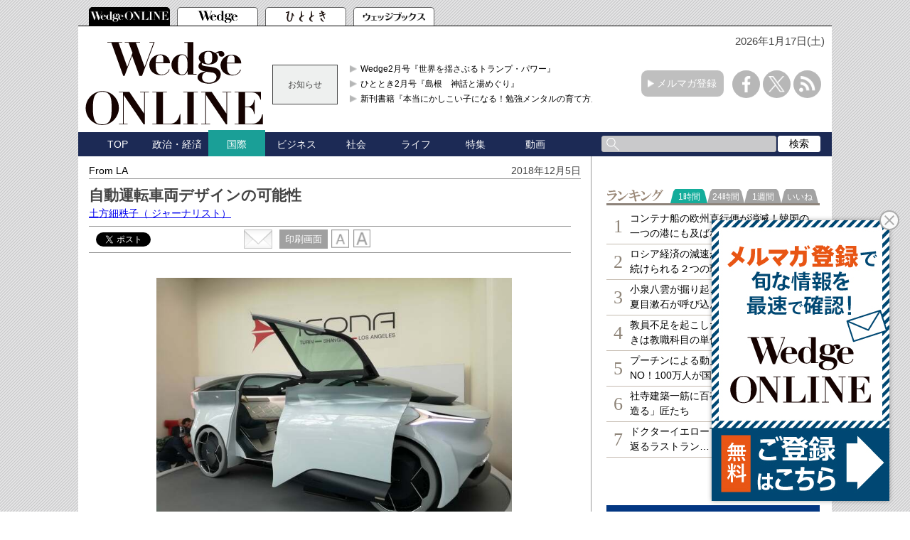

--- FILE ---
content_type: text/html; charset=utf-8
request_url: https://wedge.ismedia.jp/articles/-/14698
body_size: 16290
content:

<!DOCTYPE html>
<html>
<head>
<meta charset="UTF-8">
<meta content="width=1060" name="viewport" />
<meta name="format-detection" content="telephone=no">


<script>
  dataLayer = [{
    'articleId': '14698',
    'title': '自動運転車両デザインの可能性',
    'author': '土方細秩子',
    'column': 'From LA',
    'totalPage': '2',
    'pubDate': '2018/12/05 10:15:00',
    'elapsedDays': '2600',
    'sourceMedia': 'Online',
    'sourceIssue': '',
    'recommendArticle': '14684,14675,14599,14413,14251',
    'releaseDate': '',
    'customSection': 'ONLINE'
  }];
</script>


<!-- Google Tag Manager -->
<script>(function(w,d,s,l,i){w[l]=w[l]||[];w[l].push({'gtm.start':
new Date().getTime(),event:'gtm.js'});var f=d.getElementsByTagName(s)[0],
j=d.createElement(s),dl=l!='dataLayer'?'&l='+l:'';j.async=true;j.src=
'https://www.googletagmanager.com/gtm.js?id='+i+dl;f.parentNode.insertBefore(j,f);
})(window,document,'script','dataLayer','GTM-PGSMXW7');</script>
<!-- End Google Tag Manager -->

<link rel="canonical" href="https://wedge.ismedia.jp/articles/-/14698">
<title>自動運転車両デザインの可能性 　Wedge ONLINE(ウェッジ・オンライン)</title>
<meta name="description" content="来たる自動運転の時代、車に求められるデザインとはどのようなものになるのか。多くの自動車メーカーがこの答えを出そうと様々なデザインコンセプトを発表している。そこには大きく３つに分けられる特徴がある。" />
<meta name="keywords" content=",isMedia,WEDGE,ウェッジ" />
<meta name="DC.title" content="自動運転車両デザインの可能性" />
<meta name="DC.date" content="2018-12-05" />

<link rel="shortcut icon" href="https://wedge.ismcdn.jp/common/images/v5/favicon.ico"  type="image/vnd.microsoft.icon" />
<link rel="apple-touch-icon" href="https://wedge.ismcdn.jp/common/images/v5/apple-touch-icon.png" />
<link rel="icon" type="image/png" href="https://wedge.ismcdn.jp/common/images/v5/android-chrome-192×192.png">
<link rel="alternate" type="application/rss+xml" title="Wedge ONLINE 総合RSS" href="https://wedge.ismedia.jp/list/feed/rss" />


<meta property="fb:app_id" content="759644558596353">
<meta property="og:locale" content="ja_JP">
<meta property="og:title" content="自動運転車両デザインの可能性">
<meta property="og:site_name" content="Wedge ONLINE(ウェッジ・オンライン)">
<meta property="og:image" content="https://wedge.ismcdn.jp/mwimgs/f/a/1024/img_fad7984aac341a79b1cfb0b07feedb86268161.jpg">
<meta property="og:type" content="article">
<meta property="og:url" content="https://wedge.ismedia.jp/articles/-/14698">
<meta property="og:description" content="来たる自動運転の時代、車に求められるデザインとはどのようなものになるのか。多くの自動車メーカーがこの答えを出そうと様々なデザインコンセプトを発表している。そこには大きく３つに分けられる特徴がある。">
<meta name="twitter:card" content="summary_large_image">
<meta name="twitter:site" content="@WEDGE_ONLINE">
<meta name="twitter:url" content="https://wedge.ismedia.jp/articles/-/14698">
<meta name="twitter:title" content="自動運転車両デザインの可能性">
<meta name="twitter:description" content="来たる自動運転の時代、車に求められるデザインとはどのようなものになるのか。多くの自動車メーカーがこの答えを出そうと様々なデザインコンセプトを発表している。そこには大きく３つに分けられる特徴がある。">
<meta name="twitter:image" content="https://wedge.ismcdn.jp/mwimgs/f/a/1024/img_fad7984aac341a79b1cfb0b07feedb86268161.jpg">

<meta name="robots" content="max-image-preview:large">

<link rel="preconnect" href="https://wedge.ismcdn.jp/" crossorigin>
<link rel="preconnect" href="https://www.googletagmanager.com" crossorigin>
<link rel="preconnect" href="https://securepubads.g.doubleclick.net" crossorigin>
<link rel="preconnect" href="https://flux-cdn.com" crossorigin>
<link rel="preconnect" href="https://pagead2.googlesyndication.com" crossorigin>
<link rel="preconnect" href="https://www.google-analytics.com" crossorigin><script type="application/ld+json">
[{"@context":"http://schema.org","@type":"WebSite","name":"Wedge ONLINE","alternateName":"Wedge ONLINE(ウェッジ・オンライン)","sameAs":["https://www.facebook.com/Wedge.ONLINE","https://twitter.com/WEDGE_ONLINE"],"url":"https://wedge.ismedia.jp","potentialAction":{"@type":"SearchAction","target":"https://wedge.ismedia.jp/search?fulltext={fulltext}","query-input":"required name=fulltext"}},{"@context":"http://schema.org","@type":"BreadcrumbList","itemListElement":[{"@type":"ListItem","position":1,"item":{"@type":"WebPage","@id":"https://wedge.ismedia.jp","name":"Wedge ONLINE"}},{"@type":"ListItem","position":2,"item":{"@type":"WebPage","@id":"/subcategory/%E3%83%93%E3%82%B8%E3%83%8D%E3%82%B9","name":"ビジネスの記事一覧"}},{"@type":"ListItem","position":3,"item":{"@id":"https://wedge.ismedia.jp/articles/-/14698","name":"自動運転車両デザインの可能性"}}]},{"@context":"http://schema.org","@type":"NewsArticle","mainEntityOfPage":{"@type":"WebPage","@id":"https://wedge.ismedia.jp/articles/-/14698"},"headline":"自動運転車両デザインの可能性","image":{"@type":"ImageObject","url":"https://wedge.ismcdn.jp/mwimgs/f/a/1280wm/img_fad7984aac341a79b1cfb0b07feedb86268161.jpg","width":"1280","height":"960"},"datePublished":"2018-12-05T10:15:00+09:00","dateModified":"2018-12-05T10:13:37+09:00","author":{"@type":"Person","name":"土方細秩子","jobTitle":" ジャーナリスト"},"description":"来たる自動運転の時代、車に求められるデザインとはどのようなものになるのか。多くの自動車メーカーがこの答えを出そうと様々なデザインコンセプトを発表している。そこには大きく３つに分けられる特徴がある。","publisher":{"@type":"Organization","name":"Wedge ONLINE","url":"https://wedge.ismedia.jp","logo":{"@type":"ImageObject","url":"https://wedge.ismcdn.jp/common/wedge/images/v1/logo/wedgeonline.png"}}}]
</script>

<link rel="stylesheet" href="https://wedge.ismcdn.jp/resources/wedge/css/v1/reset.css">
<link rel="stylesheet" href="https://wedge.ismcdn.jp/resources/wedge/css/v1/base.css?rd=202510201151">
<link rel="stylesheet" href="https://wedge.ismcdn.jp/resources/wedge/css/v1/article.css?rd=202510201151">

<link rel="stylesheet" href="https://wedge.ismcdn.jp/common/js/lib/quote-tweet/quote-tweet.css">
<link rel="stylesheet" href="https://wedge.ismcdn.jp/common/js/lib/fancybox2/jquery.fancybox.css">
<link rel="stylesheet" href="https://wedge.ismcdn.jp/common/js/lib/bxslider/jquery.bxslider.css">

<script type="text/javascript" async="async" src="//widgets.outbrain.com/outbrain.js"></script>
<script data-ad-client="ca-pub-4933503217016793" async src="https://pagead2.googlesyndication.com/pagead/js/adsbygoogle.js"></script>

<script async src="https://www.googletagservices.com/tag/js/gpt.js"></script>

<!-- FLUX head -->
<script async="async" src="https://flux-cdn.com/client/1000088/wedge_1232.min.js"></script>
<script type="text/javascript">
  window.pbjs = window.pbjs || {que: []};
</script>
<!-- /FLUX head -->

<!-- DFP head -->
<script async='async' src='https://securepubads.g.doubleclick.net/tag/js/gpt.js'></script>
<script type="text/javascript">
  window.googletag = window.googletag || {cmd: []};
</script>
<!-- /DFP head -->

<!-- Define callback function -->
<script type="text/javascript">
  window.fluxtag = {
    readyBids: {
      prebid: false,
      amazon: false,
      google: false
    },
    failSafeTimeout: 3e3, 
    isFn: function isFn(object) {
      var _t = 'Function';
      var toString = Object.prototype.toString;
      return toString.call(object) === '[object ' + _t + ']';
    },
    launchAdServer: function() {
      if (!fluxtag.readyBids.prebid || !fluxtag.readyBids.amazon) {
        return;
      }
      fluxtag.requestAdServer();
    },
    requestAdServer: function() {
      if (!fluxtag.readyBids.google) {
        fluxtag.readyBids.google = true;
        googletag.cmd.push(function () {
          if (!!(pbjs.setTargetingForGPTAsync) && fluxtag.isFn(pbjs.setTargetingForGPTAsync)) {
            pbjs.que.push(function () {
              pbjs.setTargetingForGPTAsync();
            });
          }
          googletag.pubads().refresh();
        });
      }
    }
  };
</script>
<!-- /Define callback function -->

<!-- DFP callback function -->
<script type="text/javascript">
  setTimeout(function() {
    fluxtag.requestAdServer();
  }, fluxtag.failSafeTimeout);
</script>
<!-- /DFP callback function -->

<!-- APS head -->
<script type='text/javascript'>
  ! function (a9, a, p, s, t, A, g) {
    if (a[a9]) return;

    function q(c, r) {
      a[a9]._Q.push([c, r])
    }
    a[a9] = {
      init: function () {
        q("i", arguments)
      },
      fetchBids: function () {
        q("f", arguments)
      },
      setDisplayBids: function () {},
      targetingKeys: function () {
        return []
      },
      _Q: []
    };
    A = p.createElement(s);
    A.async = !0;
    A.src = t;
    g = p.getElementsByTagName(s)[0];
    g.parentNode.insertBefore(A, g)
  }("apstag", window, document, "script", "//c.amazon-adsystem.com/aax2/apstag.js");
  apstag.init({
    pubID: '6beb484a-4d36-4d32-a872-ddec14e5f2f0', 
    adServer: 'googletag',
    bidTimeout: 1e3,
        schain: {
        complete: 1,
        ver: '1.0',
            nodes: [
                {
                  asi: 'datatailor.co.jp',
                  sid: '11',
                  hp: '1',
                }
            ]} 
  });
  apstag.fetchBids({
    slots: [{
      slotID: 'div-gpt-ad-pc_header_1stbanner',
      slotName: '/3813577967/wedge_pc_header_1stbanner_all_4c1001',
      sizes: [[640, 90]]
   },
   {
      slotID: 'div-gpt-ad-pc_column_1strec',
      slotName: '/3813577967/wedge_pc_column_1strec_all_4c1011',
      sizes: [[300, 250]]
   },
   {
      slotID: 'div-gpt-ad-pc_column_2ndrec',
      slotName: '/3813577967/wedge_pc_column_2ndrec_all_4c1012',
      sizes: [[300, 600], [300, 250]]
   },
   {
      slotID: 'div-gpt-ad-pc_column_3rdrec',
      slotName: '/3813577967/wedge_pc_column_3rdrec_all_4c1013',
      sizes: [[300, 600], [300, 250]]
   },
   {
      slotID: 'div-gpt-ad-pc_column_4threc',
      slotName: '/3813577967/wedge_pc_column_4threc_all_4c1014',
      sizes: [[300, 600], [300, 250]]
   },
   {
      slotID: 'div-gpt-ad-pc_middle_1stbanner',
      slotName: '/3813577967/wedge_pc_middle_1stbanner_all_4c1002',
      sizes: [[640, 90]]
   },
   {
      slotID: 'div-gpt-ad-pc_middleleft_1strec',
      slotName: '/3813577967/wedge_pc_middleleft_1strec_all_4c1003',
      sizes: [[336, 280], [300, 250]]
   },
   {
      slotID: 'div-gpt-ad-pc_middleright_1strec',
      slotName: '/3813577967/wedge_pc_middleright_1strec_all_4c1004',
      sizes: [[336, 280], [300, 250]]
   },
   {
      slotID: 'div-gpt-ad-pc_footer_overlay',
      slotName: '/3813577967/wedge_pc_footer_overlay_all_4c1092',
      sizes: [[728, 90]]
   }]
   }, function (bids) {
    googletag.cmd.push(function () {
      apstag.setDisplayBids();
      fluxtag.readyBids.amazon = true;
      fluxtag.launchAdServer();
    });
  });
</script>
<!-- /APS head -->

<!-- DFP Ad Unit -->
<script type="text/javascript">
  googletag.cmd.push(function () {
    googletag.defineSlot('/3813577967/wedge_pc_header_1stbanner_all_4c1001', [[640, 90], [1, 1]], 'div-gpt-ad-pc_header_1stbanner').addService(googletag.pubads());
    googletag.defineSlot('/3813577967/wedge_pc_column_1strec_all_4c1011', [[300, 250], [1, 1]], 'div-gpt-ad-pc_column_1strec').addService(googletag.pubads());
    googletag.defineSlot('/3813577967/wedge_pc_column_2ndrec_all_4c1012', [[300, 600], [300, 250], [1, 1]], 'div-gpt-ad-pc_column_2ndrec').addService(googletag.pubads());
    googletag.defineSlot('/3813577967/wedge_pc_column_3rdrec_all_4c1013', [[300, 600], [300, 250], [1, 1]], 'div-gpt-ad-pc_column_3rdrec').addService(googletag.pubads());
    googletag.defineSlot('/3813577967/wedge_pc_column_4threc_all_4c1014', [[300, 600], [300, 250], [1, 1]], 'div-gpt-ad-pc_column_4threc').addService(googletag.pubads());
    googletag.defineSlot('/3813577967/wedge_pc_middle_1stbanner_all_4c1002', [[640, 90], [1, 1]], 'div-gpt-ad-pc_middle_1stbanner').addService(googletag.pubads());
    googletag.defineSlot('/3813577967/wedge_pc_middleleft_1strec_all_4c1003', [[336, 280], [300, 250], [1, 1]], 'div-gpt-ad-pc_middleleft_1strec').addService(googletag.pubads());
    googletag.defineSlot('/3813577967/wedge_pc_middleright_1strec_all_4c1004', [[336, 280], [300, 250], [1, 1]], 'div-gpt-ad-pc_middleright_1strec').addService(googletag.pubads());
    googletag.defineSlot('/3813577967/wedge_pc_footer_overlay_all_4c1092', [[728, 90], [1, 1]], 'div-gpt-ad-pc_footer_overlay').addService(googletag.pubads());
    googletag.defineSlot('/3813577967/wedge_pc_middle_1stinfeed_all_4c1051', ['fluid', [1, 1]], 'div-gpt-ad-pc_middle_1stinfeed').addService(googletag.pubads());
    googletag.defineSlot('/3813577967/wedge_pc_middle_2ndinfeed_all_4c1052', [[1, 1], 'fluid'], 'div-gpt-ad-pc_middle_2ndinfeed').addService(googletag.pubads());
    googletag.defineSlot('/3813577967/wedge_pc_middle_3rdinfeed_all_4c1053', [[1, 1], 'fluid'], 'div-gpt-ad-pc_middle_3rdinfeed').addService(googletag.pubads());
    googletag.pubads().setTargeting("env","live");
    googletag.pubads().collapseEmptyDivs();
    googletag.pubads().disableInitialLoad();
    googletag.pubads().enableSingleRequest();
    googletag.enableServices();
    if (!!(window.pbFlux) && !!(window.pbFlux.prebidBidder) && fluxtag.isFn(window.pbFlux.prebidBidder)) {
      pbjs.que.push(function () {
        window.pbFlux.prebidBidder();
      });
    } else {
      fluxtag.readyBids.prebid = true;
      fluxtag.launchAdServer();
    }
  });
</script>
<!-- /DFP Ad Unit -->

<!-- popIn head -->
<script type="text/javascript">
    (function() {
        var pa = document.createElement('script'); pa.type = 'text/javascript'; pa.charset = "utf-8"; pa.async = true;
        pa.src = window.location.protocol + "//api.popin.cc/searchbox/wedge_ismedia.js";
        var s = document.getElementsByTagName('script')[0]; s.parentNode.insertBefore(pa, s);
    })(); 
</script>
<!-- /popIn head -->

<!-- yahoo head -->
<script async src="https://yads.c.yimg.jp/js/yads-async.js"></script>
<!-- /yahoo head -->

<!-- MicroAd head -->
<script type="text/javascript">
    var microadCompass = microadCompass || {};
    microadCompass.queue = microadCompass.queue || [];
    </script>
<script type="text/javascript" charset="UTF-8" src="//j.microad.net/js/compass.js" onload="new microadCompass.AdInitializer().initialize();" async></script>
<!-- /MicroAd head -->

<script async src="https://securepubads.g.doubleclick.net/tag/js/gpt.js"></script>
<script>
  window.googletag = window.googletag || {cmd: []};
  googletag.cmd.push(function() {
       googletag.defineSlot('/3813577967/wedge_pc_inread', [[1, 1], 'fluid'], 'div-gpt-ad-1571807889987-0').addService(googletag.pubads());
       googletag.defineSlot('/3813577967/wedge_pc_article_text', ['fluid', [1, 1]], 'div-gpt-ad-1571807935456-0').addService(googletag.pubads());
       googletag.defineSlot('/3813577967/wedge_pc_article_infeed_1', [[1, 1], 'fluid'], 'div-gpt-ad-1572262153884-0').addService(googletag.pubads());
        googletag.defineSlot('/3813577967/wedge_pc_billboard', [[1, 1], [728, 90], [970, 90], [970, 250]], 'div-gpt-ad-1571194127074-0').setTargeting('position', ['pc-billboard']).addService(googletag.pubads());
        googletag.defineSlot('/3813577967/wedge_pc_1st_rect', ['fluid', [300, 600], [1, 1], [300, 250]], 'div-gpt-ad-1571216830948-0').setTargeting('position', ['pc-rect']).addService(googletag.pubads());
        googletag.defineSlot('/3813577967/wedge_pc_2nd_rect', [[300, 600], [1, 1], 'fluid', [300, 250]], 'div-gpt-ad-1571281383015-0').setTargeting('position', ['pc-rect']).addService(googletag.pubads());
        googletag.defineSlot('/3813577967/wedge_pc_3rd_rect', [[1, 1], [300, 250], 'fluid', [300, 600]], 'div-gpt-ad-1571281512247-0').setTargeting('position', ['pc-rect']).addService(googletag.pubads());
        googletag.defineSlot('/3813577967/wedge_pc_main_rect_left', ['fluid', [300, 250], [1, 1]], 'div-gpt-ad-1571281638483-0').setTargeting('position', ['pc-rect']).addService(googletag.pubads());
        googletag.defineSlot('/3813577967/wedge_pc_main_rect_right', [[300, 250], [1, 1], 'fluid'], 'div-gpt-ad-1571281702850-0').setTargeting('position', ['pc-rect']).addService(googletag.pubads());
    googletag.pubads().setTargeting("adparam","prod");
      googletag.pubads().setTargeting("articleId","14698");
      googletag.pubads().setTargeting("category", ["国際", "ビジネス"]);
    googletag.pubads().setTargeting("display", ["article"]);
    googletag.pubads().setTargeting('ism_seg_wedge',(function(){try{return document.cookie.match(new RegExp("ismtdsegs=(.*?)(?:;|$)"))[1].split(',').filter(function(o){return o!=='';});}catch(err){return [];}})());
    googletag.pubads().enableSingleRequest();
    googletag.pubads().collapseEmptyDivs();
    googletag.enableServices();
    
  });
</script>



</head>
<body>
<!-- Google Tag Manager (noscript) -->
<noscript><iframe src="https://www.googletagmanager.com/ns.html?id=GTM-PGSMXW7"
height="0" width="0" style="display:none;visibility:hidden"></iframe></noscript>
<!-- End Google Tag Manager (noscript) -->

<div id="fb-root"></div>
<script async defer crossorigin="anonymous" src="https://connect.facebook.net/ja_JP/sdk.js#xfbml=1&appId=759644558596353&version=v14.0" nonce="PfINaRyW"></script>


<script>!function(d,s,id){var js,fjs=d.getElementsByTagName(s)[0];if(!d.getElementById(id)){js=d.createElement(s);js.id=id;js.src="//platform.twitter.com/widgets.js";fjs.parentNode.insertBefore(js,fjs);}}(document,"script","twitter-wjs");</script>

<script src="https://apis.google.com/js/platform.js" async defer>{lang: 'ja'}</script><header class="header">
  <!-- ヘッダータブ -->
  <div class="header-tab">
    <nav>
      <ul class="tab">
        <li class="active wedge-online header-tab__item"><a href="/"></a></li>
        <li class="wedge header-tab__item"><a href="/list/wedge"></a></li>
        <li class="hitotoki header-tab__item"><a href="/list/hitotoki"></a></li>
        <li class="shoseki header-tab__item"><a href="/list/books"></a></li>
      </ul>
    </nav>
  </div>
  <div class="header-content-wrapper">
  <div class="date">
      <p>2026年1月17日(土)</p>
   </div>
    <!-- ヘッダーコンテンツ -->
    <div class="header-content">
      <div class="logo">
        <a href="/"><img src="https://wedge.ismcdn.jp/common/wedge/images/v1/logo/online_logo_w.svg" alt="Wedge ONLINE" width="250" height="117"></a>
      </div>
      
        <div class="header-info">
        <div class="title">
          お知らせ
        </div>
        <div class="content">
          <ul>
            <li>
              <a href="/list/wedge"  target="_blank">Wedge2月号『世界を揺さぶるトランプ・パワー』</a>
            </li>
            <li>
              <a href="/list/hitotoki"  target="_blank">ひととき2月号『島根　神話と湯めぐり』</a>
            </li>
            <li>
              <a href="https://wedge.ismedia.jp/ud/books/isbn/978-4-86310-306-1"  target="_blank">新刊書籍『本当にかしこい子になる！勉強メンタルの育て方』</a>
            </li>
          </ul>
        </div>
</div>

      <div class="mail-maga-box">
        <a href="/list/regist" target="_blank">メルマガ登録</a>
      </div>
      <div class="sns-icons">
        <ul>
          <li class="facebook-icon"><a href="https://www.facebook.com/Wedge.ONLINE" target="_blank"></a></li>
          <li class="x-icon"><a href="https://twitter.com/WEDGE_ONLINE" target="_blank"></a></li>
          <li class="rss-icon"><a href="https://wedge.ismedia.jp/list/feed/rss"></a></li>
        </ul>
      </div>
    </div>
  </div>
  <!-- ヘッダーナビゲーション -->
  <div class="header-nav-wrapper">
    <div class="header-nav">
      <nav>
        <ul>
          <li class=""><a href="/">TOP</a></li>
          <li class=""><a href="/subcategory/%E6%94%BF%E6%B2%BB%E3%83%BB%E7%B5%8C%E6%B8%88">政治・経済</a></li>
          <li class="active"><a href="/subcategory/%E5%9B%BD%E9%9A%9B">国際</a></li>
          <li class=""><a href="/subcategory/%E3%83%93%E3%82%B8%E3%83%8D%E3%82%B9">ビジネス</a></li>
          <li class=""><a href="/subcategory/%E7%A4%BE%E4%BC%9A">社会</a></li>
          <li class=""><a href="/subcategory/%E3%83%A9%E3%82%A4%E3%83%95">ライフ</a></li>
          <li class=""><a href="/list/special">特集</a></li>
          <li class=""><a href="/category/movie">動画</a></li>
          <li>
            <form method='get' action='/search'>
              <div class="search-box">
                <div class="input-box">
                  <input type="text" name="fulltext" value="">
                </div>
                <div class="search-button">
                  <input type="submit" value="検索">
                </div>
              </div>
            </form>
          </li>
        </ul>
      </nav>
    </div>
  </div>
</header>

<div class="main">
  <div class="main-content">
    <article class="article">
      <div class="article-wrapper">
        <div class="article-header">
          <div class="article-name"><a href="/category/hijikata">From LA</a></div>
          <p class="date">2018年12月5日</p>
          <div class="article-info">
            <h1 class="title">自動運転車両デザインの可能性</h1>
            <h2 class="sub-title"></h2>
<div class="author">
  <a href="/list/author/%E5%9C%9F%E6%96%B9%E7%B4%B0%E7%A7%A9%E5%AD%90" target="_blank" rel="noopener">
    土方細秩子<span>（ ジャーナリスト）</span>
  </a>
</div>
          </div>
<div class="article-service">

<div class="social-btn">
  <div id="service" class="service clearfix">
    <div class="tooltwitter service-tools" style="margin-left:0;margin-right:5px;">
      <a href="https://twitter.com/share" class="twitter-share-button" data-count="horizontal" data-lang="ja" data-text="自動運転車両デザインの可能性 " data-url="https://wedge.ismedia.jp/articles/-/14698" data-counturl="https://wedge.ismedia.jp/articles/-/14698" data-via="WEDGE_ONLINE">Tweet</a><script type="text/javascript" src="https://platform.twitter.com/widgets.js"></script>
    </div>
    <div class="service-tools facebook" style="margin-left:0;">
      <div class="fb-share-button" data-href="https://wedge.ismedia.jp/articles/-/14698" data-layout="button_count"></div>
    </div>
  </div>
</div><div class="tool">
  <div class="mail">
    <a href="mailto:?body=自動運転車両デザインの可能性%0d%0a来たる自動運転の時代、車に求められるデザインとはどのようなものになるのか。多くの自動車メーカーがこの答えを出そうと様々なデザインコンセプトを発表している。そこには大きく３つに分けられる特徴がある。-|Wedge ONLINE%0d%0ahttps://wedge.ismedia.jp/articles/-/14698">
      <img src="https://wedge.ismcdn.jp/common/wedge/images/v1/common/mail.png" alt="" width="40" height="27">
    </a>
  </div>
  <div class="print">
    <a href="/articles/print/14698" class="" target="_blank"><span>印刷画面</span></a>
  </div>
  <div class="font">
    <img src="https://wedge.ismcdn.jp/common/wedge/images/v1/common/normal-font.png" alt="normal" width="25" height="26">
    <img src="https://wedge.ismcdn.jp/common/wedge/images/v1/common/large-font.png" alt="large" width="25" height="26">
  </div>
</div></div><!-- End of .article-service -->        </div>

          <div class="article-body">
            <!--30日を過ぎた記事は「公開終了画面」を表示-->
               <div class="image-area figure-center" style="width:500px;">
<img alt="" class="main-image lazy" src="/mwimgs/f/a/650wm/img_fad7984aac341a79b1cfb0b07feedb86268161.jpg" width="650" height="487" data-srcset="https://wedge.ismcdn.jp/mwimgs/f/a/650wm/img_fad7984aac341a79b1cfb0b07feedb86268161.jpg 1x, https://wedge.ismcdn.jp/mwimgs/f/a/1300wm/img_fad7984aac341a79b1cfb0b07feedb86268161.jpg 2x" data-src="/mwimgs/f/a/650wm/img_fad7984aac341a79b1cfb0b07feedb86268161.jpg">
<div class="caption">ニュークレウス</div>
<div><div class="figure-gallery-link"><a href="/articles/gallery/14698">ギャラリーページへ</a></div></div>
</div>

<p>　来たる自動運転の時代、車に求められるデザインとはどのようなものになるのか。多くの自動車メーカーがこの答えを出そうと様々なデザインコンセプトを発表している。そこには大きく３つに分けられる特徴がある。</p>

<p>　まず、自動運転である、ということに重点を置いた小型の基本は１人で移動するタイプのもの。グーグルのウェイモが実験車両として発表している車がこのタイプに充当する。次に人が運転する場合と自動運転モードを分けられるもの。テスラのオートパイロットモードなど、多くの今現在発表されているモデルがこのタイプだ。つまり運転席があり、ハンドルもあって人が運転できることが前提となる。</p>

<div class="image-area figure-center" style="width:500px;">
<img alt="" class="main-image lazy" src="/mwimgs/b/0/650wm/img_b03ff152491f7cf73a5575aea35a58c1528682.jpg" width="650" height="410" data-srcset="https://wedge.ismcdn.jp/mwimgs/b/0/650wm/img_b03ff152491f7cf73a5575aea35a58c1528682.jpg 1x, https://wedge.ismcdn.jp/mwimgs/b/0/1300wm/img_b03ff152491f7cf73a5575aea35a58c1528682.jpg 2x" data-src="/mwimgs/b/0/650wm/img_b03ff152491f7cf73a5575aea35a58c1528682.jpg">
<div class="blank-caption"> </div>
<div><div class="figure-gallery-link"><a href="/articles/gallery/14698">ギャラリーページへ</a></div></div>
</div>

<p>　これらを通り越し、自動運転のタクシーなどに利用されるべき車両には運転席が存在せず、中は「動くリビングルームあるいはオフィス」のようなゆったりした空間となる。このデザインコンセプトを発表したのがIcona社だ。</p>

<p>　Iconaはイタリア、トリノに本社を置くデザイン会社で、2010年に設立された。その後上海とロサンゼルスにもオフィスをオープンさせ、未来の自動車デザインを手がけて来た。今回同社の自動運転車両のデザインコンセプトである「ニュークレウス」をロサンゼルスオートショーで世界初公開した。</p>

<div class="image-area figure-center" style="width:500px;">
<img alt="" class="main-image lazy" src="/mwimgs/a/a/650wm/img_aa63813a6e1231d16737aada9bb13136792099.jpg" width="650" height="375" data-srcset="https://wedge.ismcdn.jp/mwimgs/a/a/650wm/img_aa63813a6e1231d16737aada9bb13136792099.jpg 1x, https://wedge.ismcdn.jp/mwimgs/a/a/1300wm/img_aa63813a6e1231d16737aada9bb13136792099.jpg 2x" data-src="/mwimgs/a/a/650wm/img_aa63813a6e1231d16737aada9bb13136792099.jpg">
<div class="blank-caption"> </div>
<div><div class="figure-gallery-link"><a href="/articles/gallery/14698">ギャラリーページへ</a></div></div>
</div>

<p>　発表に先立ちニュークレウスはドイツのデザイン賞で「乗用車」「ユニバーサルデザイン」の２部門で受賞するなど、未来的なコンセプトと実用化に向けたアイデアが高く評価されている。</p>

<div class="image-area figure-center" style="width:500px;">
<img alt="" class="main-image lazy" src="/mwimgs/0/a/650wm/img_0ac656c41943463a5eef9c04e9ad46b8549742.jpg" width="650" height="365" data-srcset="https://wedge.ismcdn.jp/mwimgs/0/a/650wm/img_0ac656c41943463a5eef9c04e9ad46b8549742.jpg 1x, https://wedge.ismcdn.jp/mwimgs/0/a/1300wm/img_0ac656c41943463a5eef9c04e9ad46b8549742.jpg 2x" data-src="/mwimgs/0/a/650wm/img_0ac656c41943463a5eef9c04e9ad46b8549742.jpg">
<div class="blank-caption"> </div>
<div><div class="figure-gallery-link"><a href="/articles/gallery/14698">ギャラリーページへ</a></div></div>
</div>

<p>　ニュークレウスは現時点で多くの自動車メーカーが採用するレベル３自動運転システムから２段階進んだレベル５、つまり完全自動運転を前提としている。そのため運転席がないのはもちろん、通常の窓ガラスも存在しない。一体型に見えるボディだが一部が中から外を眺められる仕様になっており、大きなルーフパネルによる採光も十分だ。ただし外から内部は見えず、プライバシーを保ちながら外の景色を楽しむことも可能だ。</p>

<p>　インテリアには大型のスクリーンモニターがあり、映画を楽しんだり仕事をする場合はテレビ会議なども出来る。シートアレンジの自由度も高く、寝そべってリラックスしながらの移動も出来れば友人達、あるいは家族と家庭のリビングルーム感覚で楽しく会話や食事しながらの移動も可能となる。</p>

<p>　レベル５の自動運転車両、というのは現時点ではまだ未来だ。そのため今回のオートショーで例えばBMWがかなり似たコンセプトの自動運転車両を展示したが、この車にはまだ運転席がありニュークレウスほどのインテリアの自由度はない。BMWや他の自動車メーカーは現実的にレベル３、そして４と進化する自動運転スタンダードに則した車作りを行う、という制約があるため一気にレベル５のデザインを発表するのは難しい。Iconaの場合はデザイン会社であるが故の自由な発想が可能と言える。</p>


          </div>
          
          <div class="article-end">
    <div class="next-page">
      <a href="?page=2">次ページ &raquo; スタンダードになるのか</a>
    </div>
            </div>


<center>
  <table width="660" border="0" align="center">
  <tr>
  <td align="center" valign="middle">
  
  <!-- DFP wedge_pc_middleleft_1strec_all_4c1003 -->
  <div id='div-gpt-ad-pc_middleleft_1strec'>
    <script>
      googletag.cmd.push(function() { googletag.display('div-gpt-ad-pc_middleleft_1strec'); });
    </script>
  </div>
  <!-- /DFP wedge_pc_middleleft_1strec_all_4c1003 -->
  
  </td>
  <td align="center" valign="middle">
  
  <!-- DFP wedge_pc_middleright_1strec_all_4c1004 -->
  <div id='div-gpt-ad-pc_middleright_1strec'>
    <script>
      googletag.cmd.push(function() { googletag.display('div-gpt-ad-pc_middleright_1strec'); });
    </script>
  </div>
  <!-- /DFP wedge_pc_middleright_1strec_all_4c1004 -->
  
  </td>
  </tr>
  </table>
  </center>
  <br>
<div class="pagination">


<span class="number current">1</span>
<span class="number"><a href="/articles/-/14698?page=2">2</a></span>

            
<span class="next"><a href="/articles/-/14698?page=2"><span>次へ</span></a></span>
<!-- /pagination --></div>


<div class="editor-recommend">
<div class="heading">編集部おすすめの関連記事</div>
<ul>
      <li><a href="/articles/-/14684" data-event="recommendPc">EVにおける中国の資本力の証明</a></li>
      <li><a href="/articles/-/14675" data-event="recommendPc">EVの可能性を追求するとこうなる!?</a></li>
      <li><a href="/articles/-/14599" data-event="recommendPc">ドローンが臓器移植の未来を変える</a></li>
      <li><a href="/articles/-/14413" data-event="recommendPc">マイケル・ジョーダンも参入、人気沸騰のeスポーツ</a></li>
      <li><a href="/articles/-/14251" data-event="recommendPc">大麻解禁に踏み切ったカナダ、その影響は？</a></li>


</ul>
</div><!-- /editor-recommend -->

          <div class="article-service">
<div class="back-number">
    <a href="/category/hijikata">バックナンバー</a>
</div>
<div class="sns-icons">
  <ul>
    <li class="facebook">
      <a href="https://www.facebook.com/share.php?u=https://wedge.ismedia.jp/articles/-/14698" onClick="window.open(encodeURI(decodeURI(this.href)), 'tweetwindow', 'width=650, height=470, personalbar=0, toolbar=0, scrollbars=1, sizable=1'); return false;" rel="nofollow">
        <img src="https://wedge.ismcdn.jp/common/wedge/images/v1/common/facebook-icon.png" alt="" width="30" height="30">
      </a>
    </li>
    <li class="x">
      <a href="https://twitter.com/intent/tweet?text=%E8%87%AA%E5%8B%95%E9%81%8B%E8%BB%A2%E8%BB%8A%E4%B8%A1%E3%83%87%E3%82%B6%E3%82%A4%E3%83%B3%E3%81%AE%E5%8F%AF%E8%83%BD%E6%80%A7%20&url=https://wedge.ismedia.jp/articles/-/14698&via=WEDGE_ONLINE" onClick="window.open(encodeURI(decodeURI(this.href)), 'tweetwindow', 'width=650, height=470, personalbar=0, toolbar=0, scrollbars=1, sizable=1'); return false;">
        <img src="https://wedge.ismcdn.jp/common/wedge/images/v1/common/x-icon.png" alt="X" width="30" height="30">
      </a>
    </li>
    <li class="hatena">
      <a href="https://b.hatena.ne.jp/entry/https://wedge.ismedia.jp/articles/-/14698" class="hatena-bookmark-button" data-hatena-bookmark-title="Wedge" data-hatena-bookmark-layout="simple" title="このエントリーをはてなブックマークに追加">
      <img src="https://wedge.ismcdn.jp/common/wedge/images/v1/common/hatebu.png" alt="このエントリーをはてなブックマークに追加"  width="30" height="30"></a><script type="text/javascript" src="https://b.st-hatena.com/js/bookmark_button.js" charset="utf-8" async="async"></script>
    </li>
    <li class="pocket">
      <a class="pocket-color sns-color" href="https://getpocket.com/edit?url=https://wedge.ismedia.jp/articles/-/14698&title=%E8%87%AA%E5%8B%95%E9%81%8B%E8%BB%A2%E8%BB%8A%E4%B8%A1%E3%83%87%E3%82%B6%E3%82%A4%E3%83%B3%E3%81%AE%E5%8F%AF%E8%83%BD%E6%80%A7%20" rel=”nofollow” onclick="javascript:window.open(encodeURI(decodeURI(this.href)), 'pkwindow', 'width=600, height=600, personalbar=0, toolbar=0, scrollbars=1');return false;" >
        <img src="https://wedge.ismcdn.jp/common/wedge/images/v1/common/pocket.png" alt="pocket" width="30" height="30">
      </a>
    </li>
  </ul>
</div>          </div>

      </div><!-- End of .article-wrapper -->
    </article>

<div class="new-article">
  <div class="title">
    <h2>新着記事</h2>
    <a class="more-load-btn" href="/category/online"><span>&raquo;もっと見る</span></a>
  </div>
  <div class="article-list">
    <div class="content-list">
      <ul>
        <li>
          <a href="/articles/-/40119">
            <div class="content-img">
              <img src="[data-uri]" data-src="https://wedge.ismcdn.jp/mwimgs/8/0/230m/img_803bdf3d0bc09f1d460479c3dbdc4fed1514178.jpg" data-srcset="https://wedge.ismcdn.jp/mwimgs/8/0/230m/img_803bdf3d0bc09f1d460479c3dbdc4fed1514178.jpg 1x, https://wedge.ismcdn.jp/mwimgs/8/0/460m/img_803bdf3d0bc09f1d460479c3dbdc4fed1514178.jpg 2x" alt="" class="lazy" width="230" height="153">
            </div>
            <div class="content-title">社寺建築一筋に百有余年「未来の国宝を造…</div>
          </a>
        </li>
        <li>
          <a href="/articles/-/40116">
            <div class="content-img">
              <img src="[data-uri]" data-src="https://wedge.ismcdn.jp/mwimgs/3/8/230m/img_38659cb20dc8d1a3942fd54c78f7db451997181.jpg" data-srcset="https://wedge.ismcdn.jp/mwimgs/3/8/230m/img_38659cb20dc8d1a3942fd54c78f7db451997181.jpg 1x, https://wedge.ismcdn.jp/mwimgs/3/8/460m/img_38659cb20dc8d1a3942fd54c78f7db451997181.jpg 2x" alt="" class="lazy" width="230" height="153">
            </div>
            <div class="content-title">小泉八雲が掘り起こした「日本の美」と夏…</div>
          </a>
        </li>
        <li>
          <a href="/articles/-/40115">
            <div class="content-img">
              <img src="[data-uri]" data-src="https://wedge.ismcdn.jp/mwimgs/3/1/230m/img_31d9c8945bd715ec64299fada40d8435851627.jpg" data-srcset="https://wedge.ismcdn.jp/mwimgs/3/1/230m/img_31d9c8945bd715ec64299fada40d8435851627.jpg 1x, https://wedge.ismcdn.jp/mwimgs/3/1/460m/img_31d9c8945bd715ec64299fada40d8435851627.jpg 2x" alt="" class="lazy" width="230" height="153">
            </div>
            <div class="content-title">ロシア経済の減速が鮮明なのに、戦争を続…</div>
          </a>
        </li>
        <li>
          <a href="/articles/-/40111">
            <div class="content-img">
              <img src="[data-uri]" data-src="https://wedge.ismcdn.jp/mwimgs/a/e/230m/img_aedb91348133009b8ec1027aa6355cef1047330.jpg" data-srcset="https://wedge.ismcdn.jp/mwimgs/a/e/230m/img_aedb91348133009b8ec1027aa6355cef1047330.jpg 1x, https://wedge.ismcdn.jp/mwimgs/a/e/460m/img_aedb91348133009b8ec1027aa6355cef1047330.jpg 2x" alt="" class="lazy" width="230" height="153">
            </div>
            <div class="content-title">教員不足を起こした真の問題点、やるべき…</div>
          </a>
        </li>
        <li>
          <a href="/articles/-/40110">
            <div class="content-img">
              <img src="[data-uri]" data-src="https://wedge.ismcdn.jp/mwimgs/1/3/230m/img_13b46073b0703db858bfb50c0570c99e1463637.jpg" data-srcset="https://wedge.ismcdn.jp/mwimgs/1/3/230m/img_13b46073b0703db858bfb50c0570c99e1463637.jpg 1x, https://wedge.ismcdn.jp/mwimgs/1/3/460m/img_13b46073b0703db858bfb50c0570c99e1463637.jpg 2x" alt="" class="lazy" width="230" height="153">
            </div>
            <div class="content-title">コンテナ船の欧州直行便が消滅！韓国の一…</div>
          </a>
        </li>
        <li>
             <!-- /3813577967/wedge_pc_article_infeed_1 -->
<div id='div-gpt-ad-1572262153884-0'>
  <script>
    googletag.cmd.push(function() { googletag.display('div-gpt-ad-1572262153884-0'); });
  </script>
</div>

        </li>
      </ul>
    </div>
  </div>
</div>
<div class="feature-content">
  <div class="title">
    <h2>特集</h2>
    <a class="more-load-btn" href="/list/special"><span>&raquo;すべての特集を見る</span> </a>
  </div>
  <div class="slider">
    <div class="slide-controller">
      <img src="https://wedge.ismcdn.jp/common/wedge/images/v1/common/slider-prev.png" alt="prev">
    </div>
    <div class="content-img">
      <ul>
        <li class="active-img">
          <a href="/ud/special/695b5c0ca53aefd882000000">
            <img src="[data-uri]" data-src="https://wedge.ismcdn.jp/mwimgs/6/f/353m/img_6f728787a0fd5ac2f1fa4da912226efd1260331.jpg" data-srcset="https://wedge.ismcdn.jp/mwimgs/6/f/353m/img_6f728787a0fd5ac2f1fa4da912226efd1260331.jpg 1x, https://wedge.ismcdn.jp/mwimgs/6/f/706m/img_6f728787a0fd5ac2f1fa4da912226efd1260331.jpg 2x" alt="" class="lazy" width="353" height="235">
          </a>
        </li>
          <li class="passive-img">
            <a href="/ud/special/692542b0b576229587000000">
            <img src="[data-uri]" data-src="https://wedge.ismcdn.jp/mwimgs/e/e/353m/img_eefdfe7ba75812fe7f368f60d9aee17a1348207.jpg" data-srcset="https://wedge.ismcdn.jp/mwimgs/e/e/353m/img_eefdfe7ba75812fe7f368f60d9aee17a1348207.jpg 1x, https://wedge.ismcdn.jp/mwimgs/e/e/706m/img_eefdfe7ba75812fe7f368f60d9aee17a1348207.jpg 2x" alt="" class="lazy" width="353" height="235">
            </a>
          </li>
          <li class="passive-img">
            <a href="/ud/special/691e7d3ab57622b7e4000003">
            <img src="[data-uri]" data-src="https://wedge.ismcdn.jp/mwimgs/6/9/353m/img_6940f9636f3c523ba91fcbbcc15fde49847867.jpg" data-srcset="https://wedge.ismcdn.jp/mwimgs/6/9/353m/img_6940f9636f3c523ba91fcbbcc15fde49847867.jpg 1x, https://wedge.ismcdn.jp/mwimgs/6/9/706m/img_6940f9636f3c523ba91fcbbcc15fde49847867.jpg 2x" alt="" class="lazy" width="353" height="235">
            </a>
          </li>
          <li class="passive-img">
            <a href="/ud/special/691e7cfab57622b7e4000001">
            <img src="[data-uri]" data-src="https://wedge.ismcdn.jp/mwimgs/8/0/353m/img_80e95a3187a56fa0573d955ed2f306aa172308.jpg" data-srcset="https://wedge.ismcdn.jp/mwimgs/8/0/353m/img_80e95a3187a56fa0573d955ed2f306aa172308.jpg 1x, https://wedge.ismcdn.jp/mwimgs/8/0/706m/img_80e95a3187a56fa0573d955ed2f306aa172308.jpg 2x" alt="" class="lazy" width="353" height="235">
            </a>
          </li>
          <li class="passive-img">
            <a href="/ud/special/68e4b234905bd42ee9000000">
            <img src="[data-uri]" data-src="https://wedge.ismcdn.jp/mwimgs/6/1/353m/img_61dd6c16c5439c594c45788d2e734ed21094246.jpg" data-srcset="https://wedge.ismcdn.jp/mwimgs/6/1/353m/img_61dd6c16c5439c594c45788d2e734ed21094246.jpg 1x, https://wedge.ismcdn.jp/mwimgs/6/1/706m/img_61dd6c16c5439c594c45788d2e734ed21094246.jpg 2x" alt="" class="lazy" width="353" height="235">
            </a>
          </li>
      </ul>
    </div>
    <div class="content-title"><a href="/ud/special/68e4b234905bd42ee9000000">下水道からの警告</a></div>
    <div class="bullets">
      <ul>
        <li></li>
        <li></li>
        <li></li>
        <li></li>
        <li></li>
      </ul>
    </div>
    <div class="slide-controller">
      <img src="https://wedge.ismcdn.jp/common/wedge/images/v1/common/slider-next.png" alt="next">
    </div>
  </div>
  <div class="content-list">
    <ul>
        <li>
          <a href="/ud/special/695b5c0ca53aefd882000000">下水道からの警告</a>
        </li>
        <li>
          <a href="/ud/special/692542b0b576229587000000">「存立危機事態」発言と日中関係</a>
        </li>
        <li>
          <a href="/ud/special/691e7d3ab57622b7e4000003">令和の京都地図</a>
        </li>
        <li>
          <a href="/ud/special/691e7cfab57622b7e4000001">未来を拓く「SF思考」 停滞日本を解き放て</a>
        </li>
        <li>
          <a href="/ud/special/68e4b234905bd42ee9000000">高市新総裁の研究</a>
        </li>
    </ul>
    <a class="more-load-btn" href="/list/special">
      <span>&raquo;もっと見る</span>
    </a>
  </div>
</div><!--  ad tags Size: 0x0 ZoneId:1587404-->
<script type="text/javascript" src="https://js.mediams.mb.softbank.jp/t/587/404/a1587404.js"></script>
  </div><!-- End of .main-content -->

<div class="sidebar">
  <div class="sidebar-content">
    <div class="web-advertising">
<!-- DFP wedge_pc_column_1strec_all_4c1011 -->
<div id='div-gpt-ad-pc_column_1strec' style='min-height: 250px;'>
<script>
    googletag.cmd.push(function() { googletag.display('div-gpt-ad-pc_column_1strec'); });
</script>
</div>
<!-- /DFP wedge_pc_column_1strec_all_4c1011 -->
</div>
    
    <div class="ranking">
      <div class="title">
        <p>ランキング</p>
      </div>
      <ul class="rank-tab">
        <li class="active"><div class="tab-text">1時間</div>
        </li>
        <li><div class="tab-text">24時間</div>
        </li>
        <li><div class="tab-text">1週間</div>
        </li>
        <li><div class="tab-text">いいね</div>
        </li>
      </ul>


      <div class="rank-tabcontent active">
        <div class="content">
          <ul>
              <li><span>1</span><a href="/articles/-/40110">コンテナ船の欧州直行便が消滅！韓国の一つの港にも及ばな…</a></li>
              <li><span>2</span><a href="/articles/-/40115">ロシア経済の減速が鮮明なのに、戦争を続けられる２つの理…</a></li>
              <li><span>3</span><a href="/articles/-/40116">小泉八雲が掘り起こした「日本の美」と夏目漱石が呼び込ん…</a></li>
              <li><span>4</span><a href="/articles/-/40111">教員不足を起こした真の問題点、やるべきは教職科目の単位…</a></li>
              <li><span>5</span><a href="/articles/-/40083">プーチンによる動員令に若者たちがNO！100万人が国外…</a></li>
              <li><span>6</span><a href="/articles/-/40119">社寺建築一筋に百有余年「未来の国宝を造る」匠たち</a></li>
              <li><span>7</span><a href="/articles/-/40092">ドクターイエローT4“中の人たち”が振り返るラストラン…</a></li>
          </ul>
        </div>
        <a class="more-load-btn" href="/list/ranking"><span>&raquo;もっと見る</span></a>
      </div>
      <div class="rank-tabcontent">
        <div class="content">
          <ul>
              <li><span>1</span><a href="/articles/-/40115">ロシア経済の減速が鮮明なのに、戦争を続けられる２つの理…</a></li>
              <li><span>2</span><a href="/articles/-/40110">コンテナ船の欧州直行便が消滅！韓国の一つの港にも及ばな…</a></li>
              <li><span>3</span><a href="/articles/-/40111">教員不足を起こした真の問題点、やるべきは教職科目の単位…</a></li>
              <li><span>4</span><a href="/articles/-/40083">プーチンによる動員令に若者たちがNO！100万人が国外…</a></li>
              <li><span>5</span><a href="/articles/-/40104">米国のベネズエラ奇襲にプーチンが沈黙するのはなぜ？ロシ…</a></li>
              <li><span>6</span><a href="/articles/-/40094">崩壊したEUの「賠償ローン」、ウクライナへ２年間の財政…</a></li>
              <li><span>7</span><a href="/articles/-/39935">なぜウクライナ戦争は終わらないのか？ロシアによる侵攻か…</a></li>
          </ul>
        </div>
        <a class="more-load-btn" href="/list/ranking"><span>&raquo;もっと見る</span></a>
      </div>
      <div class="rank-tabcontent">
        <div class="content">
          <ul>
              <li><span>1</span><a href="/articles/-/40090">トランプの行動は「暴走」ではなく「脱中国」で一貫してい…</a></li>
              <li><span>2</span><a href="/articles/-/40068">1 兆ドルを突破した中国の貿易黒字、海外への「洪水輸出…</a></li>
              <li><span>3</span><a href="/articles/-/40073">2026年、何かを学び始めたい人へ！読んでおきたいおす…</a></li>
              <li><span>4</span><a href="/articles/-/40079">ロシアの戦い方はもはや“肉ひき機”、中高年の生活困窮者…</a></li>
              <li><span>5</span><a href="/articles/-/40115">ロシア経済の減速が鮮明なのに、戦争を続けられる２つの理…</a></li>
              <li><span>6</span><a href="/articles/-/40096">スルメイカの漁獲枠拡大、失われる水産資源と民主主義</a></li>
              <li><span>7</span><a href="/articles/-/40110">コンテナ船の欧州直行便が消滅！韓国の一つの港にも及ばな…</a></li>
          </ul>
        </div>
        <a class="more-load-btn" href="/list/ranking"><span>&raquo;もっと見る</span></a>
      </div>
      <div class="rank-tabcontent">
        <div class="content">
          <ul>
              <li><span>1</span><a href="/articles/-/39863">八潮市の事故が示す下水道の危機…インフラを維持・拡張す…</a></li>
              <li><span>2</span><a href="/articles/-/40090">トランプの行動は「暴走」ではなく「脱中国」で一貫してい…</a></li>
              <li><span>3</span><a href="/articles/-/39895">米中が近似した国に？国際秩序が揺らぐ今こそ、日本が持つ…</a></li>
              <li><span>4</span><a href="/articles/-/39999">【2026年を南鳥島レアアース開発の元年に】深海の静か…</a></li>
              <li><span>5</span><a href="/articles/-/39988">「賞味期限切れ」食品を生活保護申請者らに支給した徳島市…</a></li>
              <li><span>6</span><a href="/articles/-/39963">イクラが高騰！理解されないその理由…世界と比較するから…</a></li>
              <li><span>7</span><a href="/articles/-/40014">科学と法律事務所の仁義なき戦い！除草剤「ラウンドアップ…</a></li>
          </ul>
        </div>
        <a class="more-load-btn" href="/list/ranking"><span>&raquo;もっと見る</span></a>
      </div>
    </div>
    
    <div class="web-advertising">
<!-- DFP wedge_pc_column_2ndrec_all_4c1012 -->
<div id='div-gpt-ad-pc_column_2ndrec'>
  <script>
    googletag.cmd.push(function() { googletag.display('div-gpt-ad-pc_column_2ndrec'); });
  </script>
</div>
<!-- /DFP wedge_pc_column_2ndrec_all_4c1012 -->
</div>
    <div class="web-advertising">
      <a href="/category/wedgeonlinepremium">
        <img src="[data-uri]" data-src="https://wedge.ismcdn.jp/common/wedge/images/v1/wedge/wedge-selection-logo-sizel-v3.jpg" alt="Wedge ONLINE PREMIUM" class="lazy" width="300" height="150">
      </a>
    </div>
    <div class="web-advertising">
<!-- DFP wedge_pc_column_3rdrec_all_4c1013 -->
<div id='div-gpt-ad-pc_column_3rdrec'>
  <script>
    googletag.cmd.push(function() { googletag.display('div-gpt-ad-pc_column_3rdrec'); });
  </script>
</div>
<!-- /DFP wedge_pc_column_3rdrec_all_4c1013 -->
</div>
    <div class="web-advertising">
<!-- DFP wedge_pc_column_4threc_all_4c1014 -->
<div id='div-gpt-ad-pc_column_4threc'>
  <script>
    googletag.cmd.push(function() { googletag.display('div-gpt-ad-pc_column_4threc'); });
  </script>
</div>
<!-- /DFP wedge_pc_column_4threc_all_4c1014 -->
</div>

    <ul class="side-books">
      <li class="side-books__item --wedge">
          <div class="title">月刊「Wedge」</div>
          <div class="futer-title">特集:世界を揺さぶるトランプ・パワー</div>
          <a href="/list/wedge">
          <div class="detail">
          <div class="cover">
            <img src="https://wedge.ismcdn.jp/mwimgs/5/9/105wm/img_5967015504425a9c16bc1294788054fc864064.jpg" alt="">
            <span class="more-load-btn">&raquo;詳細を見る</span>
          </div>
          <div class="summary">
            <div class="text">1月３日、トランプ大統領は自身のＳＮＳ「トゥルース・ソーシャル」で、ベネズエラに対する攻撃を成功させ、マドゥロ大統領を拘束したと発信し、世界に衝撃を与えた。自らを「平和の使者」と称していたトランプ氏だが、戦火の口火を切った格好だ。トランプ…</div>
          </div>
          </div>
        </a>
      </li>
      <li class="side-books__item --hitotoki">
          <div class="title">月刊「ひととき」</div>
          <div class="futer-title">特集:島根　神話と湯めぐり</div>
          <a href="/list/hitotoki">
          <div class="detail">
          <div class="cover">
            <img src="https://wedge.ismcdn.jp/mwimgs/7/8/105wm/img_781cfc904c0568219e134fd13da1c90f417330.jpg" alt="">
            <span class="more-load-btn">&raquo;詳細を見る</span>
          </div>
          <div class="summary">
            <div class="text">神々の国と呼ばれる島根県は、良質な温泉の宝庫でもあります。美肌の湯として知られる名湯から、世界遺産登録地区内に湧く温泉、山間にひっそりたたずむ情緒豊かな温泉街まで──。趣の異なる温泉が60カ所以上点在し、そこに息づく歴史を通して、神話の世…</div>
          </div>
          </div>
        </a>
      </li>
      <li class="side-books__item --books">
          <div class="title">ウェッジブックス</div>
          <div class="futer-title">ポップカルチャーのための法律入門（仮）</div>
          <a href="/ud/books/isbn/978-4-86310-309-2">
          <div class="detail">
          <div class="cover">
            <img src="https://wedge.ismcdn.jp/mwimgs/7/a/105wm/img_7aea626b6f8214730e3adcbee0c8cd8f93788.jpg" alt="ポップカルチャーのための法律入門（仮）">
            <span class="more-load-btn">&raquo;詳細を見る</span>
          </div>
          <div class="summary">
            <div class="text">ＡＩイラスト、ゲームシステム、トレパク疑惑、VTuber、サンプリング、切り抜き職人、同人誌、炎上広告……SNSをザワつかせたあの話題を、法的観点から徹底解説！！</div>
          </div>
          </div>
        </a>
      </li>
    </ul>
    
  <!-- yahoo -->
<div id="yads52982_639241"></div>
  <script>
  (function (window) {
    window.YJ_YADS = window.YJ_YADS || { tasks: [] };
    window.YJ_YADS.tasks.push(
      {
        yads_ad_ds: '52982_639241',
        yads_parent_element: 'yads52982_639241'
      }
    );
  })(window);
  </script>  
<!-- /yahoo -->

  </div>
</div>
</div><!-- End of .main -->

<div id="top-for-smartphone" style="display:none;">
<div><a href="https://wedge.ismedia.jp/articles/-/14698" class="changedevice"><img src="https://wedge.ismcdn.jp/common/images/v5/top-for-smartphone.jpg" alt="スマートフォン版で表示" /></a></div>
</div>

<footer class="footer">
<div class="footer-content">
    <div class="corp-prof">
      <div class="corp-name">
        <a href="https://www.wedge.co.jp/" target="_blank" rel="noopener"><img src="https://wedge.ismcdn.jp/common/wedge/images/v1/common/footer-logo.png" alt="logo" width="220" height="31"></a>
      </div>
      <div class="copyrite">
        &lsaquo;Copyright &copy 1997-2026 Wedge All Rights Reserved.&rsaquo;</p>
      </div>
    </div>
    <div class="footer-nav">
      <ul class="block">
        <li class="content-block">
          <div class="content-nav">
            <nav>
              <ul>
                <li><a href="/category/online">最新記事一覧</a>
                </li>
                <li><a href="/list/ranking">ランキング</a>
                </li>
                <li><a href="/list/special">特集一覧</a>
                </li>
                <li><a href="/list/regist" target="_blank">メルマガ登録</a>
                </li>
              </ul>
            </nav>
          </div>
        </li>
        <li class="content-block">
          <div class="corp-nav">
            <nav>
              <ul>
                <li><a href="https://www.wedge.co.jp/category/corporate" target="_blank">会社案内</a>
                </li>
                <li><a href="https://www.wedge.co.jp/list/recruit" target="_blank">採用情報</a>
                </li>
                <li><a href="https://www.wedge.co.jp/category/copyright" target="_blank">著作権について</a>
                </li>
                <li><a href="https://www.wedge.co.jp/category/privacy2" target="_blank">プライバシーポリシーについて</a></li>
                <li><a href="https://www.wedge.co.jp/category/privacy" target="_blank">特定商取引法に基づく表示</a></li>

                <li>
                  <a href="https://www.wedge.co.jp/list/onlinead" target="_blank">広告のご案内</a>
                </li>
                <li>
                  <a href="https://secure.wedge.co.jp/info/index.php?pram=5wiq" target="_blank">お問い合わせ</a>
                </li>
              </ul>
            </nav>
          </div>
        </li>
        <li class="content-block">
          <div class="book-nav">
            <nav>
              <ul>
                <li><a href="/list/wedge">月刊Wedge</a>
                </li>
                <li><a href="/list/hitotoki/">月刊ひととき</a>
                </li>
                <li><a href="/list/books">ウェッジブックス</a>
                </li>
              </ul>
            </nav>
          </div>
        </li>
      </ul>
    </div>
    <div class="footer-sns-icons">
      <ul>
        <li class="facebook-icon"><a href="https://www.facebook.com/Wedge.ONLINE" target="_blank"></a>
        </li>
        <li class="x-icon"><a href="https://twitter.com/WEDGE_ONLINE" target="_blank"></a>
        </li>
        <li class="rss-icon"><a href="/list/feed/rss"></a>
        </li>
      </ul>
    </div>
  </div>
</footer>

<script src="//ajax.googleapis.com/ajax/libs/jquery/1.11.1/jquery.min.js"></script>
<script src="https://wedge.ismcdn.jp/common/js/lib/quote-tweet/quote-tweet.js"></script>
<script src="/common/js/lib/bxslider/jquery.bxslider.min.js"></script>
<script src="https://wedge.ismcdn.jp/common/js/lib/jquery.dwImageProtector.js?rd=20231220"></script>
<script src="https://wedge.ismcdn.jp/common/js/lib/fancybox2/jquery.fancybox.pack.js"></script>
<script src="https://wedge.ismcdn.jp/common/js/lib/lozad.min.js" defer></script>
<script src="https://wedge.ismcdn.jp/resources/wedge/js/v1/common.js?rd=202510201151"></script>
<script type="text/javascript" src="//cdn.taxel.jp/1183/rw.js" async="" charset="UTF-8"></script>
<!-- DFP wedge_pc_footer_overlay_all_4c1092 -->
    <div style="position:fixed; text-align: center; bottom:0; left:0; right:0; width:100%; background:rgba(0, 0, 0, 0); z-index:99998;">
<div id='div-gpt-ad-pc_footer_overlay'>
  <script>
    googletag.cmd.push(function() { googletag.display('div-gpt-ad-pc_footer_overlay'); });
  </script>
</div></div>
<!-- /DFP wedge_pc_footer_overlay_all_4c1092 -->
<!-- wedge_pc_ex_overlay_all_4c1096 -->
<div id="2abecbaf01a19fc2fe29bc60089825e8" style="visibility: hidden; width: 0px; height: 0px; display: none;">
    <script type="text/javascript">
            microadCompass.queue.push({
                    "spot": "2abecbaf01a19fc2fe29bc60089825e8"
            });
    </script>
</div>
<div id="ads-ADU-FVTQ1PUF"></div>
    <script>
      (function (w, d, s, i) {
        var CREATIVE_ID = "2abecbaf01a19fc2fe29bc60089825e8";
        var microadTag, countNumber = 0, isFindingMicroAdBanner = false;
       
        var findCreativeTagInterval = setInterval(findCreativeTag, 500);
        function findCreativeTag() {
          if (countNumber > 3) {
            clearInterval(findCreativeTagInterval);
            // add 2 following lines for Passback
            loadAdunit(microadTag.id);
            return;
          }
          if (isFindingMicroAdBanner) return;
          isFindingMicroAdBanner = true;
          var divTags = document.getElementsByTagName('div');
          countNumber = countNumber + 1;
          if (divTags && divTags.length) {
            for (var i = 0; i < divTags.length; i++) {
              var divTag = divTags[i];
              if (divTag && divTag.id && divTag.id.indexOf(CREATIVE_ID) > -1) {
                microadTag = divTag;
                microadTag.style.visibility = "hidden";
                if (microadTag && microadTag.getElementsByTagName('iframe') &&
                  microadTag.getElementsByTagName('iframe').length > 0) {
                  loadAdunit(microadTag.id);
                  clearInterval(findCreativeTagInterval);
                  break;
                }
              }
            }
          }
          isFindingMicroAdBanner = false;
        }
        function loadAdunit(microadBannerId) {
          w.adunitlength ? w.adunitlength.push('ADU-FVTQ1PUF') : w.adunitlength=['ADU-FVTQ1PUF']; var f=d.getElementsByTagName(s)[0], j=d.createElement(s);
          j.async=true; j.src='https://rise.enhance.co.jp/adu.js?id=' + i + '&matwName=matw_uuid' + '&clientTime=' + (new Date()).getTime() + '&maBannerId=' + microadBannerId;
          f.parentNode.insertBefore(j, f);
        }
      })(window, document, 'script', 'ADU-FVTQ1PUF');
    </script>
    <!-- /wedge_pc_ex_overlay_all_4c1096 -->

<div class="measurement" style="display:none;">
<script type="text/javascript" src="/oo/im/l.js"></script>
<script type="text/javascript">
//<![CDATA[
var miu = new MiU();
miu.locationInfo['media'] = 'wedge.ismedia.jp';
miu.locationInfo['skin'] = 'leafs/default';
miu.locationInfo['id'] = '14698';
miu.go();
//]]>
</script><noscript><div><img style="display:none;" src="/oo/im/n.gif" alt="" width="1" height="1" /></div></noscript>
</div>

<!-- User Insight PCDF Code Start : wedge.ismedia.jp -->
<script type="text/javascript">
<!--
var _uic = _uic ||{}; var _uih = _uih ||{};_uih['id'] = 50246;
_uih['lg_id'] = '';
_uih['fb_id'] = '';
_uih['tw_id'] = '';
_uih['uigr_1'] = ''; _uih['uigr_2'] = ''; _uih['uigr_3'] = ''; _uih['uigr_4'] = ''; _uih['uigr_5'] = '';
_uih['uigr_6'] = ''; _uih['uigr_7'] = ''; _uih['uigr_8'] = ''; _uih['uigr_9'] = ''; _uih['uigr_10'] = '';
/* DO NOT ALTER BELOW THIS LINE */
/* WITH FIRST PARTY COOKIE */
(function() {
var bi = document.createElement('scri'+'pt');bi.type = 'text/javascript'; bi.async = true;
bi.src = ('https:' == document.location.protocol ? 'https://bs' : 'http://c') + '.nakanohito.jp/b3/bi.js';
var s = document.getElementsByTagName('scri'+'pt')[0];s.parentNode.insertBefore(bi, s);
})();
//-->
</script>
<!-- User Insight PCDF Code End : wedge.ismedia.jp -->

<script type="text/javascript">
/* <![CDATA[ */
var google_conversion_id = 981448839;
var google_custom_params = window.google_tag_params;
var google_remarketing_only = true;
/* ]]> */
</script>
<script type="text/javascript" src="//www.googleadservices.com/pagead/conversion.js">
</script>
<noscript>
<div style="display:inline;">
<img height="1" width="1" style="border-style:none;" alt="" src="//googleads.g.doubleclick.net/pagead/viewthroughconversion/981448839/?value=0&amp;guid=ON&amp;script=0"/>
</div>
</noscript>
<script type="text/javascript" src="/oo/cl.js?rd=20190111"></script>
<script type="text/javascript">
 ISMLIB.fire({
  'ism_article_id':'14698',
  'ism_category':'From LA',
  'ism_subcategories':['wedge','ビジネス','国際','ビジネス','genre_all'],
  'ism_keywords':[],
  'ism_authors':['土方細秩子'],
  'ism_title':'自動運転車両デザインの可能性',
  'ism_page':1,
  'ism_totalpage':2,
  'ism_lastpage':'no',
  'ism_model':'',
  'ism_modelid':'',
  'ism_themeportal':'',
  'ism_media':'wedge.ismedia.jp'
 });
</script>

<script type="text/javascript" class="microad_blade_track">
<!--
var microad_blade_jp = microad_blade_jp || { 'params' : new Array(), 'complete_map' : new Object() };
(function() {
var param = {'co_account_id' : '12985', 'group_id' : '', 'country_id' : '1', 'ver' : '2.1.0'};
microad_blade_jp.params.push(param);

var src = (location.protocol == 'https:')
? 'https://d-track.send.microad.jp/js/blade_track_jp.js' : 'http://d-cache.microad.jp/js/blade_track_jp.js';

var bs = document.createElement('script');
bs.type = 'text/javascript'; bs.async = true;
bs.charset = 'utf-8'; bs.src = src;

var s = document.getElementsByTagName('script')[0];
s.parentNode.insertBefore(bs, s);
})();
-->
</script>


</body>
</html>

--- FILE ---
content_type: text/html; charset=utf-8
request_url: https://www.google.com/recaptcha/api2/aframe
body_size: 184
content:
<!DOCTYPE HTML><html><head><meta http-equiv="content-type" content="text/html; charset=UTF-8"></head><body><script nonce="OScq9lCO5c1SiZ1K53WUYA">/** Anti-fraud and anti-abuse applications only. See google.com/recaptcha */ try{var clients={'sodar':'https://pagead2.googlesyndication.com/pagead/sodar?'};window.addEventListener("message",function(a){try{if(a.source===window.parent){var b=JSON.parse(a.data);var c=clients[b['id']];if(c){var d=document.createElement('img');d.src=c+b['params']+'&rc='+(localStorage.getItem("rc::a")?sessionStorage.getItem("rc::b"):"");window.document.body.appendChild(d);sessionStorage.setItem("rc::e",parseInt(sessionStorage.getItem("rc::e")||0)+1);localStorage.setItem("rc::h",'1768647381071');}}}catch(b){}});window.parent.postMessage("_grecaptcha_ready", "*");}catch(b){}</script></body></html>

--- FILE ---
content_type: application/javascript
request_url: https://static-rise.enhance.co.jp/cdn/ADU-FVTQ1PUF/AD_2abecbaf01a19fc2fe29bc60089825e8_1/63918ac94836b5090f0e7f4e/template.js
body_size: 10854
content:
(()=>{let b={tags:{"63918abaf40c3908ce4e1cb7":{escapedHtml:'<div class="wipe-banner-wrapper"><div></div><style type="text/css">#AD_2abecbaf01a19fc2fe29bc60089825e8_1 {\n    bottom: 100px !important;\n  }</style></div><script>(()=>{let l="WIPE",y=(C("SCRIPT_LOADED"),"63918abaf40c3908ce4e1cb7"),d="AD_2abecbaf01a19fc2fe29bc60089825e8_1",a=.8,g="INSTANT",x="RIGHT_BOTTOM",h="TOP_RIGHT",m={r:255,g:255,b:255,a:1},T="",b=.8,c=!0,f=15,u=80,R=5,s="",E=0,B=!1,L,O="",w="",I=50,t=window.tagInfor,e=!1,i="";function r(){"SLIDE"==g?"RIGHT_BOTTOM"==x||"RIGHT_CENTER"==x||"RIGHT_TOP"==x?(document.getElementById(d).style.right="0",document.getElementById(d).classList.remove("slide-in"),setTimeout(function(){document.getElementById(d).classList.add("slide-out")},1e3)):"LEFT_BOTTOM"!=x&&"LEFT_CENTER"!=x&&"LEFT_TOP"!=x||(document.getElementById(d).style.left="0",document.getElementById(d).classList.remove("slide-in-left"),setTimeout(function(){document.getElementById(d).classList.add("slide-out-left")},1e3)):document.getElementById(d).style.display="none";var t=document.getElementById("overlay-wipe-wrapper");t&&(t.style.display="none"),setTimeout(function(){var t;"SLIDE"==g&&(document.getElementById(d).style.display="none",document.getElementsByClassName("wipe-banner-wrapper")[0].classList.add("display-none"),t=document.getElementById("overlay-wipe-wrapper"))&&(t.style.display="none")},1e4)}function _(){var t="#"+d+" #close-banner-ad",e="#"+d+" #btn-close-ad";d&&document.querySelector(t)?"APPROXIMATE"===s?document.querySelector(t)&&document.querySelector(t).addEventListener("click",function(t){r(),C("BANNER_CLOSED")}):document.querySelector(e)&&document.querySelector(e).addEventListener("click",function(t){r(),C("BANNER_CLOSED")}):"APPROXIMATE"===s?document.getElementById("close-banner-ad")&&document.getElementById("close-banner-ad").addEventListener("click",function(t){r(),C("BANNER_CLOSED")}):document.getElementById("btn-close-ad")&&document.getElementById("btn-close-ad").addEventListener("click",function(t){r(),C("BANNER_CLOSED")})}if(e)L=setInterval(o,200);else{let e=null;t&&t.length&&t.forEach(function(t){t&&t.id&&t.id==y&&(e=t)}),!e||e.hasOwnProperty("isValidRequestUrl")&&(0==e.isValidRequestUrl||"false"==e.isValidRequestUrl)||(C("BANNER_DETECTING"),L=setInterval(o,200))}function o(){if(3e3<E){if(clearInterval(L),C("BANNER_NOT_FOUND"),console.log("handlePassback"),O){for(var e=document.createElement("div"),e=(e.innerHTML=O,window.top.document.body.append(e),e.getElementsByTagName("script")),t=Array.from(e),s=t.length-1;0<=s;s--){var l=t.shift(),i=document.createElement("script");l.src?(i.type="text/javascript",i.src=l.src,l.async&&(i.async=!0,l.onload)&&(i.onload=l.onload),l.parentNode.appendChild(i),l.parentNode.removeChild(l)):l.innerHTML&&(i.innerHTML=l.innerHTML,window.eval(i.innerHTML))}e=document.getElementById(d),e=(e&&e.remove(),document.getElementsByClassName("wipe-banner-wrapper"));e&&e.length&&(e=e[0].parentElement.parentElement)&&e.remove()}}else if(!B){B=!0,E+=200;e=document.getElementById(d);if(e){var r=e.getElementsByTagName("iframe");if(r&&0<r.length){let t=r[0];if(t.offsetHeight<=1&&t.offsetWidth<=1&&t.getBoundingClientRect()&&t.getBoundingClientRect().height<=1&&t.getBoundingClientRect().width<=1)return void(B=!1);r=t.contentWindow.document;if(!r)return void(B=!1);var o=r.getElementsByTagName("div"),n=r.getElementsByTagName("iframe"),r=r.getElementsByTagName("a");if(r&&r.length){r=r[0];if(0==r.offsetHeight&&r.getBoundingClientRect()&&0==r.getBoundingClientRect().height)return void(B=!1)}else if(o&&o.length){var p,r=o[0];if(0==r.offsetHeight&&r.getBoundingClientRect()&&0==r.getBoundingClientRect().height){if(!n||!n.length)return void(B=!1);if((p=n[0]).offsetHeight<=1&&p.getBoundingClientRect()&&p.getBoundingClientRect().height<=1)return void(B=!1)}}else if(n&&n.length)if((p=n[0]).offsetHeight<=1&&p.getBoundingClientRect()&&p.getBoundingClientRect().height<=1)return void(B=!1);clearInterval(L),e.classList.add("rise-wipe-wrapper"),window.postMessage({tagId:y,bannerDemand:1},"*"),C("BANNER_DISPLAYED"),N(),B=!1}}B=!1}}function v(){if(i&&document&&!e){let e=setInterval(()=>{var t;document&&(document.head.querySelector("#rise-extend-css")?clearInterval(e):((t=document.createElement("style")).id="rise-extend-css",t.textContent=i,document.head.appendChild(t)))},100)}}function N(e){let s=document.getElementById(d);(s=e?document.getElementById(e):s).style.display="flex",s.style.position="fixed",s.style.zIndex=1e6,s.style.visibility="visible",s.style.paddingTop="20px",s.style.width="unset",s.style.height="unset",v();e=s.getElementsByTagName("iframe");if(e&&0<e.length){var e=e[0],l=e.getBoundingClientRect().width,i=e.getBoundingClientRect().height;if(1<l&&1<i){var l="",e=((l=w&&(w.r||w.g||w.b)?"rgba("+w.r+","+w.g+","+w.b+","+I+"%)":l)&&(e.style.backgroundColor=l),a,.54*(i-a*i)),r=(c||(T&&T.r&&T.g&&T.b?s.style.border="solid 1.5px rgba("+T.r+","+T.g+","+T.b+","+T.a+")":s.style.border="1.5px solid rgb(175,175,175)",s.style.paddingTop="0px"),document.createElement("div")),o=(r.id="close-banner-ad",r.style.position="absolute",r.style.lineHeight="1.5",r.style.overflow="visible",r.style.boxSizing="border-box",document.createElement("div"));o.id="btn-close-ad",o.style.position="absolute",o.style.cursor="pointer",o.style.padding="0px";let t="white";m&&m.r&&m.g&&m.b&&(t="rgba("+m.r+","+m.g+","+m.b+","+m.a+")");var n,l=document.createElementNS("http://www.w3.org/2000/svg","svg"),i=document.createElementNS("http://www.w3.org/2000/svg","line"),p=document.createElementNS("http://www.w3.org/2000/svg","line"),y=(l.setAttribute("viewBox","0 0 100 100"),l.classList.add("close-icon"),i.setAttribute("id","line1"),i.setAttribute("x1","80"),i.setAttribute("y1","20"),i.setAttribute("x2","20"),i.setAttribute("y2","80"),i.setAttribute("stroke",t),i.setAttribute("stroke-width",3),p.setAttribute("id","line1"),p.setAttribute("x1","20"),p.setAttribute("y1","20"),p.setAttribute("x2","80"),p.setAttribute("y2","80"),p.setAttribute("stroke",t),p.setAttribute("stroke-width",3),l.appendChild(i),l.appendChild(p),f),y=44==b?b:f*b/.6;switch(o.style.width=y+"px",o.style.height=y+"px",l.setAttribute("height",y+"px"),h){case"TOP_RIGHT":r.style.width="60px",r.style.height=y+"px",r.style.borderLeft="15px solid transparent",r.style.borderBottom="15px solid rgb(76,76,76,0.9)",b&&(44==b?(r.style.width="180px",r.style.height=b+"px",r.style.borderLeft=b+"px solid transparent",r.style.borderBottom=b+"px solid rgb(76,76,76,0.9)",r.style.borderTopRightRadius="12px"):(r.style.width=u*b/.6+"px",r.style.height=f*b/.6+"px",r.style.borderLeft=f*b/.6+"px solid transparent",r.style.borderBottom=f*b/.6+"px solid rgb(76,76,76,0.9)",r.style.borderTopRightRadius=R*b/.6+"px")),c?(r.style.right="0px",r.style.top="0px"):(r.style.right="-1.5px",44==b?r.style.top="-"+(b+1.5)+"px":r.style.top="-"+(f*b/.6+1.5)+"px"),o.style.right="0px",o.style.top="-1px";break;case"TOP_LEFT":r.style.width="60px",r.style.height="15px",r.style.borderRight="15px solid transparent",r.style.borderBottom="15px solid rgb(76,76,76,0.9)",b&&(44==b?(r.style.width="180px",r.style.height=b+"px",r.style.borderRight=b+"px solid transparent",r.style.borderBottom=b+"px solid rgb(76,76,76,0.9)",r.style.borderTopLeftRadius="12px"):(r.style.width=u*b/.6+"px",r.style.height=f*b/.6+"px",r.style.borderRight=f*b/.6+"px solid transparent",r.style.borderBottom=f*b/.6+"px solid rgb(76,76,76,0.9)",r.style.borderTopLeftRadius=R*b/.6+"px")),c?(r.style.left="0px",r.style.top="0px"):(r.style.left="-1.5px",44==b?r.style.top="-"+(b+1.5)+"px":r.style.top="-"+(f*b/.6+1.5)+"px"),o.style.left="0px",o.style.top="-1px";break;case"RIGHT_TOP":s.style.marginRight=f+"px",r.style.width="15px",r.style.height="60px",r.style.right=f+"px",c?r.style.top="0px":r.style.top="-1.5px",b&&(44==b?(a?s.style.marginRight=a*b+"px":s.style.marginRight=b+"px",r.style.width=b+"px",r.style.height="180px",r.style.borderLeft=b+"px solid rgb(76,76,76,0.9)",r.style.borderBottom=b+"px solid transparent",r.style.borderTopRightRadius="12px",c?r.style.right=-b+"px":r.style.right=-(1.5+b)+"px"):(a?s.style.marginRight=a*(f*b/.6)+"px":s.style.marginRight=f*b/.6+"px",r.style.width=f*b/.6+"px",r.style.height=u*b/.6+"px",r.style.borderLeft=f*b/.6+"px solid rgb(76,76,76,0.9)",r.style.borderBottom=f*b/.6+"px solid transparent",r.style.borderTopRightRadius=R*b/.6+"px",c?r.style.right=-(f*b)/.6+"px":r.style.right=-(1.5+f*b/.6)+"px")),o.style.top="0px",o.style.right="0px";break;case"LEFT_TOP":s.style.marginLeft=f+"px",r.style.width="15px",r.style.height="60px",r.style.left=f+"px",c?r.style.top="0px":r.style.top="-1.5px",b&&(44==b?(a?s.style.marginLeft=a*b+"px":s.style.marginLeft=b+"px",r.style.width=b+"px",r.style.height="180px",r.style.borderRight=b+"px solid rgb(76,76,76,0.9)",r.style.borderBottom=b+"px solid transparent",r.style.borderTopLeftRadius="12px",c?r.style.left=-b+"px":r.style.left=-(1.5+b)+"px"):(a?s.style.marginLeft=a*(f*b/.6)+"px":s.style.marginLeft=f*b/.6+"px",r.style.width=f*b/.6+"px",r.style.height=u*b/.6+"px",r.style.borderRight=f*b/.6+"px solid rgb(76,76,76,0.9)",r.style.borderBottom=f*b/.6+"px solid transparent",r.style.borderTopLeftRadius=R*b/.6+"px",c?r.style.left=-(f*b)/.6+"px":r.style.left=-(1.5+f*b/.6)+"px")),o.style.top="0px",o.style.left="0px";break;case"RIGHT_BOTTOM":s.style.marginRight=f+"px",r.style.width="15px",r.style.height="60px",r.style.right=f+"px",c?r.style.bottom="0px":r.style.bottom="-1.5px",b&&(44==b?(a?s.style.marginRight=a*b+"px":s.style.marginRight=b+"px",r.style.width=b+"px",r.style.height="180px",r.style.borderLeft=b+"px solid rgb(76,76,76,0.9)",r.style.borderTop=b+"px solid transparent",r.style.borderBottomRightRadius="12px",c?r.style.right=-b+"px":r.style.right=-(1.5+b)+"px"):(a?s.style.marginRight=a*(f*b/.6)+"px":s.style.marginRight=f*b/.6+"px",r.style.width=f*b/.6+"px",r.style.height=u*b/.6+"px",r.style.borderLeft=f*b/.6+"px solid rgb(76,76,76,0.9)",r.style.borderTop=f*b/.6+"px solid transparent",r.style.borderBottomRightRadius=R*b/.6+"px",c?r.style.right=-(f*b)/.6+"px":r.style.right=-(1.5+f*b/.6)+"px")),o.style.bottom="0px",o.style.right="0px";break;case"LEFT_BOTTOM":s.style.marginLeft=f+"px",r.style.width="15px",r.style.height="60px",r.style.left=f+"px",c?r.style.bottom="0px":r.style.bottom="-1.5px",b&&(44==b?(a?s.style.marginLeft=a*b+"px":s.style.marginLeft=b+"px",r.style.width=b+"px",r.style.height="180px",r.style.borderRight=b+"px solid rgb(76,76,76,0.9)",r.style.borderTop=b+"px solid transparent",r.style.borderBottomLeftRadius="12px",c?r.style.left=-b+"px":r.style.left=-(1.5+b)+"px"):(a?s.style.marginLeft=a*(f*b/.6)+"px":s.style.marginLeft=f*b/.6+"px",r.style.width=f*b/.6+"px",r.style.height=u*b/.6+"px",r.style.borderRight=f*b/.6+"px solid rgb(76,76,76,0.9)",r.style.borderTop=f*b/.6+"px solid transparent",r.style.borderBottomLeftRadius=R*b/.6+"px",c?r.style.left=-(f*b)/.6+"px":r.style.left=-(1.5+f*b/.6)+"px")),o.style.bottom="0px",o.style.left="0px";break;case"BOTTOM_RIGHT":s.style.marginBottom=f+"px",r.style.width="60px",r.style.height="15px",r.style.bottom="-15px",c?r.style.right="0px":r.style.right="-1.5px",b&&(44==b?(s.style.marginBottom=b+"px",r.style.height=b+"px",r.style.width="180px",r.style.borderLeft=b+"px solid transparent",r.style.borderTop=b+"px solid rgb(76,76,76,0.9)",r.style.borderBottomRightRadius="180px",c?r.style.bottom=-b+"px":r.style.bottom=-(1.5+b)+"px"):(s.style.marginBottom=f*b/.6+"px",r.style.height=f*b/.6+"px",r.style.width=u*b/.6+"px",r.style.borderLeft=f*b/.6+"px solid transparent",r.style.borderTop=f*b/.6+"px solid rgb(76,76,76,0.9)",r.style.borderBottomRightRadius=R*b/.6+"px",c?r.style.bottom=-(f*b)/.6+"px":r.style.bottom=-(1.5+f*b/.6)+"px")),o.style.right="0px",o.style.bottom="0px";break;case"BOTTOM_LEFT":s.style.marginBottom=f+"px",r.style.width="60px",r.style.height="15px",r.style.bottom="-15px",c?r.style.left="0px":r.style.left="-1.5px",b&&(44==b?(s.style.marginBottom=b+"px",r.style.height=b+"px",r.style.width="180px",r.style.borderRight=b+"px solid transparent",r.style.borderTop=b+"px solid rgb(76,76,76,0.9)",r.style.borderBottomLeftRadius="12px",c?r.style.bottom=-b+"px":r.style.bottom=-(1.5+b)+"px"):(s.style.marginBottom=f*b/.6+"px",r.style.height=f*b/.6+"px",r.style.width=u*b/.6+"px",r.style.borderRight=f*b/.6+"px solid transparent",r.style.borderTop=f*b/.6+"px solid rgb(76,76,76,0.9)",r.style.borderBottomLeftRadius=R*b/.6+"px",c?r.style.bottom=-(f*b)/.6+"px":r.style.bottom=-(1.5+f*b/.6)+"px")),o.style.left="0px",o.style.bottom="0px";break;default:s.style.marginRight=f+"px",r.style.width="15px",r.style.height="60px",r.style.right=f+"px",c?r.style.top="0px":r.style.top="-1.5px",b&&(44==b?(a?s.style.marginRight=a*b+"px":s.style.marginRight=b+"px",r.style.width=b+"px",r.style.height="180px",r.style.borderLeft=b+"px solid rgb(76,76,76,0.9)",r.style.borderBottom=b+"px solid transparent",r.style.borderTopRightRadius="12px",c?r.style.right=-b+"px":r.style.right=-(1.5+b)+"px"):(a?s.style.marginRight=a*(f*b/.6)+"px":s.style.marginRight=f*b/.6+"px",r.style.width=f*b/.6+"px",r.style.height=u*b/.6+"px",r.style.borderLeft=f*b/.6+"px solid rgb(76,76,76,0.9)",r.style.borderBottom=f*b/.6+"px solid transparent",r.style.borderTopRightRadius=R*b/.6+"px",c?r.style.right=-(f*b)/.6+"px":r.style.right=-(1.5+f*b/.6)+"px")),o.style.top="0px",o.style.right="0px"}switch(o.appendChild(l),r.appendChild(o),s.appendChild(r),_(),0<a&&1!=a&&(s.style.transform?s.style.transform.indexOf("scale(0.8)")<0&&(s.style.transform=s.style.transform+" scale(0.8)"):s.style.transform="scale(0.8)","RIGHT_BOTTOM"==x)&&"LEFT_BOTTOM"==x&&(s.style.bottom=-e+"px"),x){case"RIGHT_BOTTOM":s.style.bottom="0","SLIDE"==g?s.style.right="-2000px":s.style.right="0",s.style.transformOrigin="right bottom",s.style.paddingTop="0px","TOP_RIGHT"==h||"TOP_LEFT"==h?c&&(s.style.paddingTop=r.style.height):"BOTTOM_RIGHT"!=h&&"BOTTOM_LEFT"!=h||(s.style.marginBottom=r.getBoundingClientRect().height+"px");break;case"RIGHT_CENTER":s.style.top="50%",s.style.transform?s.style.transform.indexOf("translateY(-50%)")<0&&(s.style.transform=s.style.transform+" translateY(-50%)"):s.style.transform="translateY(-50%)","SLIDE"==g?s.style.right="-2000px":s.style.right="0",s.style.transformOrigin="right",s.style.paddingTop="0px",!c||"TOP_RIGHT"!=h&&"TOP_LEFT"!=h||(s.style.paddingTop=r.style.height);break;case"RIGHT_TOP":"SLIDE"==g?s.style.right="-2000px":s.style.right="0",s.style.transformOrigin="right top",s.style.paddingTop="0px","TOP_RIGHT"==h||"TOP_LEFT"==h?c?(s.style.top="0px",s.style.paddingTop=r.style.height):(n=r.getBoundingClientRect().height,s.style.top=n+"px"):s.style.top="0";break;case"LEFT_BOTTOM":s.style.bottom="0","SLIDE"==g?s.style.left="-2000px":s.style.left="0",s.style.transformOrigin="left bottom",s.style.paddingTop="0px","TOP_RIGHT"==h||"TOP_LEFT"==h?c&&(s.style.paddingTop=r.style.height):"BOTTOM_RIGHT"!=h&&"BOTTOM_LEFT"!=h||(s.style.marginBottom=r.getBoundingClientRect().height+"px");break;case"LEFT_CENTER":s.style.top="50%",s.style.transform?s.style.transform.indexOf("translateY(-50%)")<0&&(s.style.transform=s.style.transform+" translateY(-50%)"):s.style.transform="translateY(-50%)","SLIDE"==g?s.style.left="-2000px":s.style.left="0",s.style.transformOrigin="left",s.style.paddingTop="0px",!c||"TOP_RIGHT"!=h&&"TOP_LEFT"!=h||(s.style.paddingTop=r.style.height);break;case"LEFT_TOP":"SLIDE"==g?s.style.left="-2000px":s.style.left="0",s.style.transformOrigin="left top",s.style.paddingTop="0px","TOP_RIGHT"==h||"TOP_LEFT"==h?c?(s.style.top="0px",s.style.paddingTop=r.style.height):(n=r.getBoundingClientRect().height,s.style.top=n+"px"):s.style.top="0";break;default:s.style.top="50%",s.style.transform?s.style.transform.indexOf("translateY(-50%)")<0&&(s.style.transform=s.style.transform+" translateY(-50%)"):s.style.transform="translateY(-50%)","SLIDE"==g?s.style.left="-2000px":s.style.left="0",s.style.transformOrigin="right",s.style.paddingTop="0px",!c||"TOP_RIGHT"!=h&&"TOP_LEFT"!=h||(s.style.paddingTop=r.style.height)}"SLIDE"==g&&("RIGHT_BOTTOM"==x||"RIGHT_CENTER"==x||"RIGHT_TOP"==x?s.classList.add("slide-in"):"LEFT_BOTTOM"!=x&&"LEFT_CENTER"!=x&&"LEFT_TOP"!=x||s.classList.add("slide-in-left"))}}}function C(t,e){var s="RISE_"+l+":"+t;window.top.postMessage({type:s},"*"),s&&(s.includes("BANNER_CLOSED")||t.includes("BANNER_NOT_FOUND"))&&e&&(C("WRAPPER_ERASED"),e.remove())}})()<\/script><style type="text/css" scoped>.wipe-banner-wrapper {\n    position: fixed;\n    bottom: 285px;\n    right: 6px;\n    display: block;\n    z-index: 10000;\n    width: fit-content !important;\n    height: fit-content !important;\n  }\n  .display-none {\n    display: none !important;\n  }\n  .slide-out {\n    -webkit-animation: slide-out 4s forwards;\n    animation: slide-out 4s forwards;\n  }\n  @-webkit-keyframes slide-out {\n    100% {\n      right: -2000px;\n    }\n  }\n  @keyframes slide-out {\n    100% {\n      right: -2000px;\n    }\n  }\n  .slide-in {\n    -webkit-animation: slide-in 4s forwards;\n    animation: slide-in 4s forwards;\n  }\n  @keyframes slide-in {\n    100% {\n      right: 0px;\n    }\n  }\n  @-webkit-keyframes slide-in {\n    100% {\n      right: 0px;\n    }\n  }\n  .slide-in-left {\n    -webkit-animation: slide-in-left 4s forwards;\n    animation: slide-in-left 4s forwards;\n  }\n  @keyframes slide-in-left {\n    100% {\n      left: 0;\n    }\n  }\n  @-webkit-keyframes slide-in-left {\n    100% {\n      left: 0;\n    }\n  }\n  .slide-out-left {\n    -webkit-animation: slide-out-left 4s forwards;\n    animation: slide-out-left 4s forwards;\n  }\n  @-webkit-keyframes slide-out-left {\n    100% {\n      left: -2000px;\n    }\n  }\n  @keyframes slide-out-left {\n    100% {\n      left: -2000px;\n    }\n  }</style>',cssExtend:"",jsExtend:"",htmlExtend:"",tagType:"WIPE_BANNER",schedule:{start:"0",end:"23",timezone:"Asia/Taipei",tzNumber:"0",startDate:"",endDate:"",priodTime:""},frequency:"UNLIMITED",sessionFrequency:"",repeat:"",adunitid:"ADU-FVTQ1PUF",vastUrl:"",microadBannerId:"AD_2abecbaf01a19fc2fe29bc60089825e8_1",targetingDomains:"",pageGAP:"",referrerCAPs:[],clickMitigationFrequency:"",clickMitigationDuration:"",clickMitigationRepeat:"",messageTagType:"WIPE"}},allTriggers:{ADUNIT_TIMER:[],ADUNIT_LOADED:[{tags:["63918abaf40c3908ce4e1cb7"],interval:""}]},version:"1",host_matw:"https://rise.enhance.co.jp",adunitId:"ADU-FVTQ1PUF",hbBidders:"{HB_BIDDERS}"};var a=[];b.adunitId,window.adunitLoaded||(window.adunitLoaded=[]),window.addEventListener("message",function(e){var t;if("string"==typeof e.data&&-1!=e.data.indexOf("matwId")&&-1==window.adunitLoaded.indexOf(b.adunitId)&&(g(e.data,"cookiedata"),C("ADUNIT_LOADED",b,"ADUNIT_TIMER"),window.adunitLoaded.push(b.adunitId)),"complete"===e.data.vframe&&(document.getElementById("ads-"+b.adunitId).style.height="auto"),"Vast_Video_Impression_Logged"===e.data.videoAds&&e.data.tagId&&null!=b.tags[e.data.tagId]&&(i=e.data.tagId)&&(_(),n=D("rise_enhance_uuid",!0),r=b.host_matw+"/rt?tagIds="+i+"&adunitId="+b.adunitId,n&&(r+="&ub="+n),(n=p(i))&&(r+="&maBannerId="+n),i=document.getElementsByTagName("script")[0],(n=document.createElement("script")).async=!0,n.src=r,i.parentNode.insertBefore(n,i)),e&&e.data&&e.data.tagId&&1===e.data.bannerDemand){if(!b.tags[e.data.tagId])return;_(e.data.tagId);var r=b.tags[e.data.tagId].frequency,n=D("rise_enhance_uuid",!0),s=b.host_matw+"/rt?tagIds="+e.data.tagId+"&adunitId="+b.adunitId+"&frequency="+r,i=(n&&(s+="&ub="+n),p(e.data.tagId));i&&(s+="&maBannerId="+i),fetch(s,{method:"GET",mode:"no-cors",cache:"no-cache",credentials:"include",referrerPolicy:"strict-origin-when-cross-origin"})}e&&e.data&&e.data.tagId&&1===e.data.initInterstitial&&(s=b.host_matw+"/initInterstitial",fetch(s,{method:"GET",mode:"no-cors",cache:"no-cache",credentials:"include",referrerPolicy:"strict-origin-when-cross-origin"})),e&&e.data&&e.data.tagId&&1===e.data.healthyCheckInterstitial&&(t=!1,1===e.data.showInterstitial&&(t=!0),s=b.host_matw+"/healthyCheckInterstitial?tagId="+e.data.tagId+"&showInterstitial="+t,fetch(s,{method:"GET",mode:"no-cors",cache:"no-cache",credentials:"include",referrerPolicy:"strict-origin-when-cross-origin"}))}),document.addEventListener("click",function(e){"A"===e.target.tagName&&C("LINK_CLICK",b)}),n=s(),e=(()=>{var t="matw_uuid_"+b.adunitId,r=D(t);if(r){if(r.hasOwnProperty("tags")||(r.tags=[]),o(b,r),b&&b.tags){Object.keys(b.tags).forEach(function(n){var e,s=b.tags[n],i=!1;r.tags.forEach(function(e){var t,r;n===e.tagId&&(i=!0,e.version!==b.version)&&(e.start=new Date,e.count=0,e.frequency=s.frequency,e.repeat=s.repeat,e.version=b.version),e.hasOwnProperty("count")&&e.hasOwnProperty("frequency")&&e.hasOwnProperty("start")&&("DAILY"!==e.frequency&&"HOURLY"!==e.frequency&&"6HOUR"!==e.frequency&&"5MIN"!==e.frequency&&"10MIN"!==e.frequency&&"30MIN"!==e.frequency||!e.start||(t=new Date(e.start),r=new Date,t.getFullYear()==r.getFullYear()&&t.getMonth()==r.getMonth()&&t.getDate()==r.getDate())||(e.start=new Date,e.count=0),"PERCENTAGE"===e.frequency)&&100<e.count&&(e.count=0)}),i||(e={tagId:n,count:0,start:new Date,frequency:s.frequency,repeat:s.repeat,version:b.version},r.tags.push(e))});s=null,i="";if(r.tags&&r.tags.length&&r.tags.forEach(function(e){"HOURLY"!==e.frequency&&"6HOUR"!==e.frequency&&"5MIN"!==e.frequency&&"10MIN"!==e.frequency&&"30MIN"!==e.frequency||(i=e.frequency,s=e.start),"PERCENTAGE"===e.frequency&&e.repeat&&(i=e.frequency,a="string"==typeof e.repeat?parseInt(e.repeat):e.repeat)}),s)if("HOURLY"===i||"6HOUR"===i)u(t,JSON.stringify(r),null,"HOURLY"===i?1:6,null,s);else{let e=5;switch(i){case"30MIN":e=30;break;case"10MIN":e=10;break;default:e=5}u(t,JSON.stringify(r),null,null,e,s)}else"PERCENTAGE"===i&&a?(x(a),u(t,JSON.stringify(r),365,null,null,s)):u(t,JSON.stringify(r),30,null,null,s)}}else{var n=[],s=(b&&b.tags&&Object.keys(b.tags).forEach(function(e){var t=b.tags[e],e={tagId:e,count:0,start:new Date,frequency:t.frequency,repeat:t.repeat,version:b.version};n.push(e)}),null),i="",a=null;if((r={tags:n}).tags&&r.tags.length&&r.tags.forEach(function(e){"HOURLY"!==e.frequency&&"6HOUR"!==e.frequency&&"5MIN"!==e.frequency&&"10MIN"!==e.frequency&&"30MIN"!==e.frequency||(i=e.frequency,s=e.start),"PERCENTAGE"===e.frequency&&e.repeat&&(i=e.frequency,a="string"==typeof e.repeat?parseInt(e.repeat):e.repeat)}),s)if("HOURLY"===i||"6HOUR"===i)u(t,JSON.stringify(r),null,"HOURLY"===i?1:6,null,s);else{let e=5;switch(i){case"30MIN":e=30;break;case"10MIN":e=10;break;default:e=5}u(t,JSON.stringify(r),null,null,e,s)}else"PERCENTAGE"===i&&a?(x(a),u(t,JSON.stringify(r),365,null,null,s)):u(t,JSON.stringify(r),30,null,null,s)}return JSON.stringify(r)})(),t=(()=>{var e,t,r,n,s;if(l())return e="matw_uuid_session_"+b.adunitId,(t=D(e))?(t.hasOwnProperty("tags")||(t.tags=[]),o(b,t),b&&b.tags&&(Object.keys(b.tags).forEach(function(n){var e,s=b.tags[n],i=!1;t.tags.forEach(function(e){var t,r;n===e.tagId&&(i=!0,e.version!==b.version)&&(e.start=new Date,e.count=0,e.sessionFrequency=s.sessionFrequency,e.version=b.version),e.hasOwnProperty("count")&&e.hasOwnProperty("sessionFrequency")&&e.hasOwnProperty("start")&&e.sessionFrequency&&e.start&&(t=new Date(e.start),r=new Date,t.getFullYear()==r.getFullYear()&&t.getMonth()==r.getMonth()&&t.getDate()==r.getDate()||(e.start=new Date,e.count=0))}),i||(e={tagId:n,count:0,start:new Date,version:b.version,sessionFrequency:s.sessionFrequency},t.tags.push(e))}),s=n=null,t.tags&&t.tags.length&&t.tags.forEach(function(e){e.sessionFrequency&&(s=e.sessionFrequency,n=e.start)}),n)&&s&&u(e,JSON.stringify(t),null,null,30,n)):(r=[],b&&b.tags&&Object.keys(b.tags).forEach(function(e){var t=b.tags[e],e={tagId:e,count:0,start:new Date,version:b.version,sessionFrequency:t.sessionFrequency};r.push(e)}),s=n=null,(t={tags:r}).tags&&t.tags.length&&t.tags.forEach(function(e){e.sessionFrequency&&(s=e.sessionFrequency,n=e.start)}),n&&s&&u(e,JSON.stringify(t),null,null,30,n)),JSON.stringify(t)})(),r=(()=>{var e,t,r,n;if(i())return e="matw_uuid_pageGAP_"+b.adunitId,(t=D(e))?(t.hasOwnProperty("tags")||(t.tags=[]),o(b,t),b&&b.tags&&(Object.keys(b.tags).forEach(function(n){var e,s=b.tags[n],i=!1;t.tags.forEach(function(e){var t,r;n===e.tagId&&(i=!0,e.version!==b.version)&&(e.start=new Date,e.count=0,e.pageGAP=s.pageGAP,e.version=b.version),e.hasOwnProperty("count")&&e.hasOwnProperty("pageGAP")&&e.hasOwnProperty("start")&&e.pageGAP&&e.start&&(t=new Date(e.start),r=new Date,t.getFullYear()==r.getFullYear()&&t.getMonth()==r.getMonth()&&t.getDate()==r.getDate()||(e.start=new Date,e.count=0))}),i||(e={tagId:n,count:0,start:new Date,version:b.version,pageGAP:s.pageGAP},t.tags.push(e))}),n=null,t.tags&&t.tags.length&&t.tags.forEach(function(e){n=e.start}),n)&&u(e,JSON.stringify(t),null,1,null,n)):(r=[],b&&b.tags&&Object.keys(b.tags).forEach(function(e){var t=b.tags[e],e={tagId:e,count:0,start:new Date,version:b.version,pageGAP:t.pageGAP};r.push(e)}),n=null,(t={tags:r}).tags&&t.tags.length&&t.tags.forEach(function(e){n=e.start}),n&&u(e,JSON.stringify(t),null,1,null,n)),JSON.stringify(t)})(),n=n?b.host_matw+"/rqt?id="+b.adunitId+"&clientTime="+(new Date).getTime()+"&ub="+n:b.host_matw+"/rqt?id="+b.adunitId+"&clientTime="+(new Date).getTime(),fetch(n,{method:"GET",mode:"no-cors",cache:"no-cache",credentials:"include",referrerPolicy:"strict-origin-when-cross-origin"}),g(e,"cookiedata"),g(t,"cookiedatasession"),g(r,"cookiedatapagegap"),b&&b.tags&&Object.keys(b.tags).forEach(function(e){var i=b.tags[e];if(i&&"REFERRER"===i.frequency&&i.referrerCAPs){var t="tag_referrer_"+b.adunitId+"_"+e;let n=D(t),s=new Date;if(n){n.hasOwnProperty("referrerCAPs")||(n.referrerCAPs=[]);let e=!1,t=new Date(n.start),r=new Date;t.getFullYear()==r.getFullYear()&&t.getMonth()==r.getMonth()&&(t.getDate(),r.getDate());n.version!==b.version&&(n.start=new Date,n.version=b.version,e=!0),n.referrerCAPs.length&&!e||(n.referrerCAPs=i.referrerCAPs.map(function(e){return{referrer:e.referrerURL,CAP:e.timeDuration&&"UNLIMITED"===e.timeDuration?0:e.CAP,duration:e.timeDuration,count:0,start:s,expire:e.timeDuration&&"UNLIMITED"===e.timeDuration?null:y(e.timeDuration||"6HOUR",s)}}))}else(n={referrerCAPs:[],version:b.version,tagId:e}).referrerCAPs=i.referrerCAPs.map(function(e){return{referrer:e.referrerURL,CAP:e.timeDuration&&"UNLIMITED"===e.timeDuration?0:e.CAP,duration:e.timeDuration,count:0,start:s,expire:e.timeDuration&&"UNLIMITED"===e.timeDuration?null:y(e.timeDuration||"6HOUR",s)}});n.referrerCAPs=f(n.referrerCAPs,3950),window[t]=JSON.stringify(n),u(t,JSON.stringify(n),365,null,null,s)}});var e,t,r,n,c="clickmitigation";function p(e){return b&&b.tags&&b.tags[e]&&b.tags[e].microadBannerId?b.tags[e].microadBannerId:null}function u(e,t,r,n,s,i,a){var o,s=s?((o=new Date(i)).setTime(o.getTime()+60*s*1e3),"; expires="+o.toGMTString()):n?((o=new Date(i)).setTime(o.getTime()+60*n*60*1e3),"; expires="+o.toGMTString()):r?((o=new Date).setTime(o.getTime()+24*r*60*60*1e3),"; expires="+o.toGMTString()):a?"; expires="+a.toGMTString():"";document.cookie=e+"="+t+s+"; path=/"}function o(e,t){var r,n;t.tags&&(r=e&&e.tags?e.tags:[],n=[],t.tags.forEach(function(t){var e=Object.keys(r).filter(function(e){return e===t.tagId});(!e||e.length<=0)&&n.push(t.tagId)}),0<n.length)&&(t.tags=t.tags.filter(function(e){return-1===n.indexOf(e.tagId)}))}function s(){var t="rise_enhance_uuid";let e=D(t,!0);if(!e){let e="xxxxxxxx-xxxx-4xxx-yxxx-xxxxxxxxxxxx".replace(/[xy]/g,function(e){var t=16*Math.random()|0;return("x"==e?t:3&t|8).toString(16)});u(t,e,365,null,null,null)}return e}function x(t,r){let n="";r&&(n=m(r));r=s();if(r&&t){r=r+"_"+n+b.adunitId;let e=D(r);return e&&(e,e.length==t)||(e=(e=>{for(var t=Math.floor(100/e),r=[],n=1;n<=e;n++){var s=(n-1)*t+1,i=n*t,i=Math.floor(Math.random()*(i-s+1))+s;r.push(i)}return r})(t),u(r,JSON.stringify(e),365,null,null,null)),e}return null}function f(e,t){if(t=t||4e3,JSON.stringify({referrerCAPs:e}).length<=t)return e;let r=e.length;for(;0<r;){var n=e.slice(0,r);if(JSON.stringify({referrerCAPs:n}).length<=t)return n;r--}return[]}function I(e,t,r){return r=r||y(e,t),new Date>=new Date(r)}function y(e,t){var r,n,e=e.match(/^(\d+)(MIN|HOUR|DAY)$/);if(e)return[r,e,n]=e,e=parseInt(e)*{MIN:6e4,HOUR:36e5,DAY:864e5}[n],new Date(t.getTime()+e);throw new Error("Invalid time key")}function E(r,n){if(!r||!n)return!1;let s=r,i=!0;if((s="/"===s.charAt(s.length-1)?s.substring(0,s.length-1):s).includes("*")){let e=s,t=null;var a;(t="*"===s.charAt(0)?(r=/(.*\.)?/,(e=s.substring(2,s.length))&&-1<e.indexOf("/*/")&&((e=e.replace(/\*/g,".+"))&&e.length&&e.lastIndexOf("/")!=e.length-1&&(e+="/"),n)&&n.length&&n.lastIndexOf("/")!=n.length-1&&(n+="/"),a=new RegExp(e,"g"),new RegExp(r.source+a.source,"g")):(e&&-1<e.indexOf("/*/")?(-1===(e=e.replace(/\*/g,".+")).indexOf("?")&&e&&e.length&&e.lastIndexOf("/")!=e.length-1&&(e+="/"),n&&n.length&&n.lastIndexOf("/")!=n.length-1&&(n+="/")):e&&-1<e.indexOf("?")&&(e=e.replace(/\*/g,".+"),n)&&n.length&&n.lastIndexOf("/")!=n.length-1&&(n+="/"),new RegExp(e,"g")))&&n.match(t)&&(i=!1)}else s===n&&(i=!1);return i}function h(e,t,r,n,s){return I(e,t,r)?(t=new Date,n.start=t,n.expire=y(e,t),n.count=s?1:0):n.count=n.count+1,n}function m(e){let t="clickmitigation"===e?"tag_clickmitigation_":"";return t}function T(e,i){var t="matw_uuid_"+b.adunitId,e=e?e.split(","):[],r=D(t);if(r&&r.hasOwnProperty("tags")){e.forEach(function(e){r.tags.forEach(function(r){if(r.hasOwnProperty("tagId")&&r.tagId===e&&(found=!0,r.hasOwnProperty("count"))&&r.hasOwnProperty("frequency")&&("DAILY"===r.frequency||"HOURLY"===r.frequency||"6HOUR"===r.frequency||"5MIN"===r.frequency||"10MIN"===r.frequency||"30MIN"===r.frequency||"PERCENTAGE"===r.frequency)){let e="",t=(b&&b.tags&&b.tags[r.tagId]&&(e=b.tags[r.tagId].tagType),null);var n,s;t="number"==typeof r.repeat?r.repeat:parseInt(r.repeat),e&&"INTERSTITIAL_AD"==e&&window&&window.interstitialSlot&&window.interstitialSlot.getHtml()?r.count=r.count:"PERCENTAGE"===r.frequency?(i||(r.count=r.count+1),e&&"INTERSTITIAL_AD"==e&&(n=x(t)).length&&r.count==n[0]&&(n="showIntersAd_"+r.tagId,(s=new Date).setSeconds(s.getSeconds()+10),document.cookie=n+"="+!0+"; path=/; expires="+s.toString())):(i&&r.count<t||r.count>=t)&&(r.count=r.count+1)}})});var n=null,s="";if(r.tags&&r.tags.length&&r.tags.forEach(function(e){"HOURLY"!==e.frequency&&"6HOUR"!==e.frequency&&"5MIN"!==e.frequency&&"10MIN"!==e.frequency&&"30MIN"!==e.frequency||(s=e.frequency,n=e.start),"PERCENTAGE"===e.frequency&&e.repeat&&(s=e.frequency,tagRepeatCount="string"==typeof e.repeat?parseInt(e.repeat):e.repeat)}),n)if("HOURLY"===s||"6HOUR"===s)u(t,JSON.stringify(r),null,"HOURLY"===s?1:6,null,n);else{let e=5;switch(s){case"30MIN":e=30;break;case"10MIN":e=10;break;default:e=5}u(t,JSON.stringify(r),null,null,e,n)}else"PERCENTAGE"===s&&tagRepeatCount?(x(tagRepeatCount),u(t,JSON.stringify(r),365,null,null,n)):u(t,JSON.stringify(r),30,null,null,n)}JSON.stringify(r)}function l(){let e=!1;return e=b&&b.tags&&Object.keys(b.tags).find(function(e){return!!b.tags[e].sessionFrequency})?!0:e}function w(e,n){var t,r,s,i;l()&&(t="matw_uuid_session_"+b.adunitId,e=e?e.split(","):[],(r=D(t))&&r.hasOwnProperty("tags")&&(e.forEach(function(e){r.tags.forEach(function(r){if(r.hasOwnProperty("tagId")&&r.tagId===e&&r.hasOwnProperty("count")&&r.hasOwnProperty("sessionFrequency")&&r.sessionFrequency){let e="",t=(b&&b.tags&&b.tags[r.tagId]&&(e=b.tags[r.tagId].tagType),null);t="number"==typeof r.sessionFrequency?r.sessionFrequency:parseInt(r.sessionFrequency),e&&"INTERSTITIAL_AD"==e&&window&&window.interstitialSlot&&window.interstitialSlot.getHtml()?r.count=r.count:(n&&r.count<t||r.count>=t)&&(r.count=r.count+1)}})}),i=s=null,r.tags&&r.tags.length&&r.tags.forEach(function(e){e.sessionFrequency&&(i=e.sessionFrequency,s=e.start)}),s)&&i&&u(t,JSON.stringify(r),null,null,30,s),JSON.stringify(r))}function i(){let e=!1;return e=b&&b.tags&&Object.keys(b.tags).find(function(e){return!!b.tags[e].pageGAP})?!0:e}function A(e,n){var t,r,s;i()&&(t="matw_uuid_pageGAP_"+b.adunitId,e=e?e.split(","):[],(r=D(t))&&r.hasOwnProperty("tags")&&(e.forEach(function(e){r.tags.forEach(function(r){if(r.hasOwnProperty("tagId")&&r.tagId===e&&r.hasOwnProperty("count")&&r.hasOwnProperty("pageGAP")&&r.pageGAP){let e="",t=(b&&b.tags&&b.tags[r.tagId]&&(e=b.tags[r.tagId].tagType),null);t="number"==typeof r.pageGAP?r.pageGAP:parseInt(r.pageGAP),e&&"INTERSTITIAL_AD"==e&&(r.count<=t&&(r.count==t?r.count=n?0:r.count:r.count=r.count+1),r.count>t)&&(r.count=0)}})}),s=null,r.tags&&r.tags.length&&r.tags.forEach(function(e){s=e.start}),s)&&u(t,JSON.stringify(r),null,1,null,s),JSON.stringify(r))}c&&b&&b.tags&&Object.keys(b.tags).forEach(function(a){var o=b.tags[a];if("clickmitigation"===c&&o&&"UNLIMITED"!=o.clickMitigationFrequency&&o.clickMitigationRepeat){var l=m(c)+b.adunitId+"_"+a;let e=D(l);var d=new Date,g="TIME_BASE"===o.clickMitigationFrequency?y(o.clickMitigationDuration||"6HOUR",d):y("365DAY",d);let t=!1,r=0,n,s,i;"PERCENTAGE"===o.clickMitigationFrequency&&o.clickMitigationRepeat&&(r="string"==typeof o.clickMitigationRepeat?parseInt(o.clickMitigationRepeat):o.clickMitigationRepeat),e?(n=new Date(e.start),s=new Date,i=n.getFullYear()==s.getFullYear()&&n.getMonth()==s.getMonth()&&n.getDate()==s.getDate(),e.version!==b.version&&(e.start=new Date,e.version=b.version,t=!0),(e.frequency!=o.clickMitigationFrequency||"TIME_BASE"===e.frequency&&e.durationTime!=o.clickMitigationDuration||"PERCENTAGE"===e.frequency&&100<e.count)&&(t=!0)):(t=!0,e={version:b.version,tagId:a},"clickmitigation"===c&&(e={...e,count:0,start:d,frequency:o.clickMitigationFrequency,durationTime:o.clickMitigationDuration,repeat:o.clickMitigationRepeat})),t&&(e.frequency=o.clickMitigationFrequency,e.durationTime=o.clickMitigationDuration,e.repeat=o.clickMitigationRepeat,e.count=0),"PERCENTAGE"===o.clickMitigationFrequency&&r&&x(r,c),t&&u(l,JSON.stringify(e),null,null,null,d,g),window[l]=JSON.stringify(e)}}),C("ADUNIT_LOADED",b,"ADUNIT_TIMER");var d=null;function R(s,i){var e=document.getElementById("ads-"+b.adunitId);if((d=(d||e).parentElement).clientWidth<40)return R(s,i);var t=d.currentStyle||window.getComputedStyle(d),t=d.clientWidth-(parseInt(t.paddingLeft)+parseInt(t.paddingRight)),r=9*d.clientWidth/16,n=(e.style.overflow="hidden",e.style.position="relative",document.getElementById("vastIframe-"+b.adunitId));n||((n=document.createElement("iframe")).id="vastIframe-"+b.adunitId,n.setAttribute("src",b.host_matw+"/vframe"),n.setAttribute("scrolling","no"),n.setAttribute("style","width: "+t+"px; height: "+r+"px; border: none"),e.appendChild(n),t={jsExtend:s.jsExtend,cssExtend:s.cssExtend,htmlExtend:s.htmlExtend},r=e,n=document.createElement("div"),e=null,t.htmlExtend&&(e=t.htmlExtend),t.cssExtend&&(e+=t.cssExtend),n.innerHTML=e,r.appendChild(n),t.jsExtend&&(e=document.getElementsByTagName("script")[0],(r=document.createElement("script")).type="text/javascript",t.jsExtend=t.jsExtend.replace(/<\/script>$/,""),t.jsExtend=t.jsExtend.replace(/<script[^>]*?>/,""),r.innerHTML=t.jsExtend,e.parentNode.insertBefore(r,e)),setTimeout(function(){var e,t,r,n;e="vastIframe-"+b.adunitId,t=s.escapedHtml,r={jsExtend:"",cssExtend:"",htmlExtend:""},n=i,e=(e=document.getElementById(e)).contentWindow||e.contentDocument,t={urlVast:t,jsExtend:r.jsExtend,cssExtend:r.cssExtend,htmlExtend:r.htmlExtend,tagId:n},(e.postMessage?e:e.defaultView).postMessage(t,"*")},1e3))}function O(t,r,o){if(t&&0<t.length){var n=document.getElementsByTagName("script")[0],s=document.createElement("script");if(s.async=!0,"get"===r){var i=N(t),a=location.href,l=(a.indexOf("&")&&(a=a.replace(/\&/g,"%26")),!1);navigator&&navigator.cookieEnabled&&(l=!0),s.src=b.host_matw+"/ti?tagIds="+t.join()+"&adunitId="+b.adunitId+"&referrer="+i+"&requestUrl="+a+"&clientCookie="+l,b.hbBidders&&"{HB_BIDDERS}"!=b.hbBidders&&(s.src=s.src+"&hbBidders="+b.hbBidders),n.parentNode.insertBefore(s,n)}else{var d=t.filter(function(e){return"VAST_VIDEO"!==b.tags[e].tagType});if(null!=d&&d.length)for(var g,c,u=0;u<d.length;u++)b.tags[d[u]]&&"WIPE_BANNER"!=b.tags[d[u]].tagType&&"GAM_COMPASS_RISE_BANNER"!=b.tags[d[u]].tagType&&"HEADER_BIDDING_GAM_RISE_BANNER"!=b.tags[d[u]].tagType&&"INTERSTITIAL_AD"!=b.tags[d[u]].tagType&&"SCROLL_CATCH"!=b.tags[d[u]].tagType&&"IN_READ_SCROLLER_GAM"!=b.tags[d[u]].tagType&&"IN_READ_SCROLLER_RISE_COMPASS"!=b.tags[d[u]].tagType&&"IN_READ_SCROLLER"!=b.tags[d[u]].tagType&&"FOLDING_OVERLAY"!=b.tags[d[u]].tagType&&"GAM_FOLDING_OVERLAY"!=b.tags[d[u]].tagType&&"INLINE_AD"!=b.tags[d[u]].tagType&&(_(),g=b.tags[d[u]].frequency,c=D("rise_enhance_uuid",!0),g=b.host_matw+"/rt?tagIds="+d[u]+"&adunitId="+b.adunitId+"&frequency="+g,c&&(g+="&ub="+c),(c=p(d[u]))&&(g+="&maBannerId="+c),fetch(g,{method:"GET",mode:"no-cors",cache:"no-cache",credentials:"include",referrerPolicy:"strict-origin-when-cross-origin"}))}let e="listIdTagsExcute";b&&b.adunitId&&(e+=b.adunitId),window[e]=[],"get"===r&&o&&(s.onload=function(){if(a=o){var r=a.adunit,n=a.triggerType,s=a.loaderTriggers,i=a.timerTriggers,a=a.callbackTriggerTimer;((e,t)=>{var r=!1;"ADUNIT_LOADED"===t&&e.allTriggers.hasOwnProperty(t)&&e.allTriggers[t]&&0<e.allTriggers[t].length&&e.allTriggers[t].forEach(function(t){var e;t.hasOwnProperty("tags")&&0<t.tags.length&&(e=window.tagInfor&&window.tagInfor.filter(function(e){return-1!=t.tags.indexOf(e.id)}))&&e.length&&(v(e[0].impressionTotal,e[0].impressionKpi,e[0].impressionDailyKPI,e[0].impressionDailyTotal)||(r=!0))}),r&&(window.noTriggerLoader=!0)})(r,n),"ADUNIT_LOADED"==n&&0<s.length?(L(r,s,"ADUNIT_LOADED"),"ADUNIT_TIMER"==a&&0<i.length&&L(r,i,"ADUNIT_TIMER",!0)):"ADUNIT_TIMER"==a&&0<i.length?L(r,i,"ADUNIT_TIMER",!0):L(r,i,"ADUNIT_TIMER",!0,!0);let e="listIdTags",t="listIdTagsExcute";r&&r.adunitId&&(e+=r.adunitId,t+=r.adunitId),window.loadAdunitLast?window.loadAdunitLast.push(1):window.loadAdunitLast=[1],O(window[t],"excute",null),window.loadAdunitLast.length&&window.adunitlength&&window.adunitlength.length&&(e=>{T(e),w(e),A(e)})(window[e].join(","))}})}}function N(e){var t="",r=b.tags;return r&&(r=r[e[0]])&&("WIPE_BANNER"==(e=r.tagType)||"INTERSTITIAL_AD"==e||"SCROLL_CATCH"==e||"IN_READ_SCROLLER_RISE_COMPASS"==e||"INLINE_AD"==e?t=document.referrer:"GAM_COMPASS_RISE_BANNER"!=e&&"HEADER_BIDDING_GAM_RISE_BANNER"!=e&&"IN_READ_SCROLLER"!=e&&"IN_READ_SCROLLER_GAM"!=e&&"FOLDING_OVERLAY"!=e&&"GAM_FOLDING_OVERLAY"!=e||(t=parent.document.referrer)),t}function g(e,t){b&&b.adunitId&&(t+=b.adunitId),window[t]=e}function D(e,t=!1){for(var r=e+"=",n=document.cookie.split(";"),s=0;s<n.length;s++){for(var i=n[s];" "==i.charAt(0);)i=i.substring(1);if(0==i.indexOf(r))try{var a=decodeURIComponent(i.substring(r.length,i.length));return t?a:JSON.parse(a)}catch(e){return console.error("Failed to decode cookie:",e),""}}return""}function _(t){let e="listIdTags";b&&b.adunitId&&(e+=b.adunitId),T(window[e].join(","),!0),w(window[e].join(","),!0),A(window[e].join(","),!0);var i=t,a=!0;if(i&&a){var o="tag_referrer_"+b.adunitId+"_"+i,l=D(o);if(l&&l.referrerCAPs&&l.referrerCAPs.length){var d=N([i]);if(d){"/"==(d=(d=d.replace("http://","")).replace("https://","")).substring(d.length-1,d.length)&&(d=d.substring(0,d.length-1));let r=!1,n=!1,s=null;for(let t=0,e=l.referrerCAPs.length;t<e;t++)if(l.referrerCAPs[t]&&l.referrerCAPs[t].referrer){let e=l.referrerCAPs[t].referrer.trim();"other"===e&&(r=!0,s=t);var g=e.charAt(e.length-1),g=("/"!=g&&"*"!=g&&(e+="/*"),l.referrerCAPs[t]&&l.referrerCAPs[t].duration?l.referrerCAPs[t].duration:"6HOUR");if(!E(e,d)){if(r=!1,"UNLIMITED"===l.referrerCAPs[t].duration)break;l.referrerCAPs[t]=h(g,l.referrerCAPs[t].start,l.referrerCAPs[t].expire,l.referrerCAPs[t],a),n=!0,l.referrerCAPs=f(l.referrerCAPs,3950),window[o]=JSON.stringify(l);break}}!n&&r&&"UNLIMITED"!=l.referrerCAPs[s].duration&&(i=l.referrerCAPs[s]&&l.referrerCAPs[s].duration?l.referrerCAPs[s].duration:"6HOUR",l.referrerCAPs[s]=h(i,l.referrerCAPs[s].start,l.referrerCAPs[s].expire,l.referrerCAPs[s],a),l.referrerCAPs=f(l.referrerCAPs,3950),window[o]=JSON.stringify(l)),u(o,JSON.stringify(l),365,null,null,l.start)}}}i=t,t=!0;if((r="clickmitigation")&&i&&t){var r=m(r)+b.adunitId+"_"+i,n=D(r);if(n&&n.tagId&&n.tagId===i&&n.hasOwnProperty("count")&&n.hasOwnProperty("frequency")&&("TIME_BASE"===n.frequency||"PERCENTAGE"===n.frequency)){var i=n.start?new Date(n.start):new Date,s="TIME_BASE"===n.frequency?y(n.durationTime||"6HOUR",i):y("365DAY",i);b&&b.tags&&b.tags[n.tagId]&&b.tags[n.tagId].tagType;let e=null;e="number"==typeof n.repeat?n.repeat:parseInt(n.repeat),(!t&&"PERCENTAGE"===n.frequency||t&&n.count<e||n.count>=e)&&(n.count=n.count+1,u(r,JSON.stringify(n),null,null,null,i,s)),window[r]=JSON.stringify(n)}}}function S(a,i,o){let l="listIdTagsExcute";b&&b.adunitId&&(l+=b.adunitId),window[l]||(window[l]=[]);var d=0,g=0,c=P(a);if(c&&window.tagInfor){c=window.tagInfor.filter(function(e){return e.id==a});if(u=c&&c.length?v(c[0].impressionTotal,c[0].impressionKpi,c[0].impressionDailyKPI,c[0].impressionDailyTotal):u){let e=b&&b.tags&&b.tags[a]&&b.tags[a].messageTagType?b.tags[a].messageTagType:"",t="cookiedatapagegap",r="cookiedatasession",n="cookiedata",s="tag_referrer_";if(b&&b.adunitId&&(n+=b.adunitId,r+=b.adunitId,t+=b.adunitId,s+=b.adunitId),a&&(s=s+"_"+a),(""!=b.tags[a].frequency&&"UNLIMITED"!=b.tags[a].frequency&&"FOLDING_OVERLAY"!=b.tags[a].tagType||""!=b.tags[a].sessionFrequency&&b.tags[a].sessionFrequency&&"FOLDING_OVERLAY"!=b.tags[a].tagType||b.tags[a].referrerCAPs&&b.tags[a].referrerCAPs.length)&&e&&M(e,"FREQUENCY_CAP_ACTIVE"),u=window[n]||""){var u=(u="string"==typeof u?JSON.parse(u):u).tags&&u.tags.filter(function(e){return e.tagId===a});if(""!=b.tags[a].frequency&&"UNLIMITED"!=b.tags[a].frequency&&"FOLDING_OVERLAY"!=b.tags[a].tagType&&u.length)if(d="string"==typeof b.tags[a].repeat?parseInt(b.tags[a].repeat):b.tags[a].repeat,g="string"==typeof u[0].count?parseInt(u[0].count):u[0].count,"PERCENTAGE"==b.tags[a].frequency){if(navigator&&navigator.cookieEnabled){u=x(d);if(100<g||u.indexOf(g)<0)return e&&100<g&&M(e,"FREQUENCY_CAP_REACHED"),"ADUNIT_LOADED"===o&&(window.noTriggerLoader=!0),void B(b,a,!0)}}else if(d<=g)return"ADUNIT_LOADED"===o&&(window.noTriggerLoader=!0),e&&M(e,"FREQUENCY_CAP_REACHED"),void B(b,a,!0)}if(u=window[r]||""){d=(u="string"==typeof u?JSON.parse(u):u).tags&&u.tags.filter(function(e){return e.tagId===a});if(""!=b.tags[a].sessionFrequency&&b.tags[a].sessionFrequency&&"FOLDING_OVERLAY"!=b.tags[a].tagType&&d.length&&("string"==typeof b.tags[a].sessionFrequency?parseInt(b.tags[a].sessionFrequency):b.tags[a].sessionFrequency)<=("string"==typeof d[0].count?parseInt(d[0].count):d[0].count))return"ADUNIT_LOADED"===o&&(window.noTriggerLoader=!0),e&&M(e,"FREQUENCY_CAP_REACHED"),void B(b,a,!0)}if(g=window[t]||""){u=(g="string"==typeof g?JSON.parse(g):g).tags&&g.tags.filter(function(e){return e.tagId===a});if(""!=b.tags[a].pageGAP&&b.tags[a].pageGAP&&u.length&&(pageGAPTagRepeat="string"==typeof b.tags[a].pageGAP?parseInt(b.tags[a].pageGAP):b.tags[a].pageGAP,(pageGAPCookieCount="string"==typeof u[0].count?parseInt(u[0].count):u[0].count)!=pageGAPTagRepeat))return void("ADUNIT_LOADED"===o&&(window.noTriggerLoader=!0))}var p,f,y=window[s]||"";if(y&&(y="string"==typeof y?JSON.parse(y):y).referrerCAPs&&y.referrerCAPs.length){let t=N([a]);if(t){let n=!1,s=("/"==(t=(t=t.replace("http://","")).replace("https://","")).substring(t.length-1,t.length)&&(t=t.substring(0,t.length-1)),!1),i=null;for(let r=0;r<y.referrerCAPs.length;r++)if(y.referrerCAPs[r].referrer){let e=y.referrerCAPs[r].referrer.trim();"other"===e&&(s=!0,i=r);var h=e.charAt(e.length-1),h=("/"!=h&&"*"!=h&&(e+="/*"),E(e,t));if(!h){if(s=!1,"UNLIMITED"===y.referrerCAPs[r].duration)break;h=I(y.referrerCAPs[r]&&y.referrerCAPs[r].timeDuration?y.referrerCAPs[r].timeDuration:"6HOUR",y.referrerCAPs[r].start,y.referrerCAPs[r].expire);let e=0,t=0;y.referrerCAPs[r].CAP&&(e="string"==typeof y.referrerCAPs[r].CAP?parseInt(y.referrerCAPs[r].CAP):y.referrerCAPs[r].CAP),(t=y.referrerCAPs[r].count?"string"==typeof y.referrerCAPs[r].count?parseInt(y.referrerCAPs[r].count):y.referrerCAPs[r].count:t)>=e&&!h&&(n=!0);break}}if(s&&!n&&"UNLIMITED"!=y.referrerCAPs[i].duration){d=I(y.referrerCAPs[i]&&y.referrerCAPs[i].timeDuration?y.referrerCAPs[i].timeDuration:"6HOUR",y.referrerCAPs[i].start,y.referrerCAPs[i].expire);let e=0,t=0;y.referrerCAPs[i].CAP&&(e="string"==typeof y.referrerCAPs[i].CAP?parseInt(y.referrerCAPs[i].CAP):y.referrerCAPs[i].CAP),(t=y.referrerCAPs[i].count?"string"==typeof y.referrerCAPs[i].count?parseInt(y.referrerCAPs[i].count):y.referrerCAPs[i].count:t)>=e&&!d&&(n=!0)}if(n)return"ADUNIT_LOADED"===o&&(window.noTriggerLoader=!0),e&&M(e,"FREQUENCY_CAP_REACHED"),void B(b,a,!0)}}if(c&&c.length){if("true"!=c[0].executable)return"ADUNIT_LOADED"===o&&(window.noTriggerLoader=!0),void B(b,a,!0);if("true"!=c[0].excutableShowInters)return"ADUNIT_LOADED"===o&&(window.noTriggerLoader=!0),p=b,f=a,p&&f&&document.addEventListener("click",function e(t){t.target&&"A"==t.target.nodeName&&(t.preventDefault(),window.location.href)&&(m(),location.replace(t.target),document.removeEventListener("click",e))}),void B(b,a,!0);g=c[0].executableFrequency;if(g&&"true"!=g&&e)return"ADUNIT_LOADED"===o&&(window.noTriggerLoader=!0),M(e,"FREQUENCY_CAP_REACHED"),void B(b,a,!0)}function m(){var e=p.host_matw+"/healthyCheckInterstitial?tagId="+f+"&showInterstitial="+!0;fetch(e,{method:"GET",mode:"no-cors",cache:"no-cache",credentials:"include",referrerPolicy:"strict-origin-when-cross-origin"})}"VAST_VIDEO"!==b.tags[a].tagType&&window[l].push(a),i(window.noTriggerLoader)}}}function P(e){var t=new Date,r=!1,e=b.tags[e].schedule.priodTime,n=e&&e.length?JSON.parse(e):null;if(!n)return!0;for(var s=0;s<n.length;s++)if(n[s][0]<=t.getHours()&&n[s][1]>=t.getHours()){r=!0;break}return r}function v(e,t,r,n){return"-1"==t&&"-1"==r||!("-1"!=r&&parseInt(n)>parseInt(r)||t&&!isNaN(t)&&0<parseInt(t)&&parseInt(e)>parseInt(t))}function q(e,t){var r=[];return e.allTriggers.hasOwnProperty(t)&&e.allTriggers[t]&&0<e.allTriggers[t].length&&e.allTriggers[t].forEach(function(e){var s;e.hasOwnProperty("tags")&&0<e.tags.length&&(s=!1,"ADUNIT_LOADED"===t&&(window.noTriggerLoader=!1),e.tags.forEach(function(e){var t,r=P(e),n=(e=e,t=new Date,n=b.tags[e].schedule.startDate?new Date(b.tags[e].schedule.startDate).getTime():null,e=b.tags[e].schedule.endDate?new Date(b.tags[e].schedule.endDate).getTime():null,!n||!e||t.getTime()>=n&&t.getTime()<=e);r&&n&&(s=!0)}),s)&&r.push(e)}),r}function L(i,a,o,l,d){var g=[];a.forEach(function(n,s){n.tags.forEach(function(e,t){var r=null;l&&(r="number"==typeof n.interval?1e3*n.interval:1e3*parseInt(n.interval)),-1===g.indexOf(e)&&(g.push(e),S(e,function(){i.tags.hasOwnProperty(e)&&i.tags[e].hasOwnProperty("escapedHtml")&&(d?"VAST_VIDEO"!==i.tags[e].tagType?(new k).insert(i.tags[e].escapedHtml,i.tags[e].adunitid):R(i.tags[e],e):setTimeout(function(){"VAST_VIDEO"!==i.tags[e].tagType?(new k).insert(i.tags[e].escapedHtml,i.tags[e].adunitid):R(i.tags[e],e)},r&&!window.noTriggerLoader||window.noTriggerLoader&&0!==s&&1<a.length||window.noTriggerLoader&&0!==t&&1<n.tags.length?r:10))},o))})})}function C(e,t,r){let n="listIdTags",s,i;t&&t.adunitId&&(n+=t.adunitId),window[n]||(window[n]=[]),t.allTriggers.hasOwnProperty(e)&&(s=q(t,e),i=q(t,r),s.forEach(function(e){window[n].push(e.tags.join()),a.push(e.tags.join())}),i.forEach(function(e){window[n].push(e.tags.join()),a.push(e.tags.join())}),O(a,"get",{adunit:t,triggerType:e,loaderTriggers:s,timerTriggers:i,callbackTriggerTimer:r}))}function k(e){function r(e,t){var r=document.getElementById("ads-"+t),t=document.createElement("div");if(r.style.margin="0 auto",r.style.position="absolute",t.innerHTML=e,t.style.position="relative",t.style.zIndex=1e3,"object"==typeof e&&e.parentNode)r.appendChild(e);else if("object"==typeof e&&e.length)for(;e.length;)r.appendChild(e[0]);else r&&(r.innerHTML=""),r.appendChild(t);return r}function n(e){for(var t,r,n=e.getElementsByTagName("script"),s=n.length-1;0<=s;s--)r=t=void 0,t=n[s],r=document.createComment("Script placeholder"),t.parentNode.insertBefore(r,t),t.src&&t.parentNode.removeChild(t),i.unshift({placeholder:r,node:t})}function s(r,n){function s(){var e,t;r.length?(e=r.shift(),e.placeholder,e.node.src?((t=document.createElement("script")).type="text/javascript",t.src=e.node.src,e.node.async?(t.async=!0,e.node.onload&&(t.onload=e.node.onload),e.placeholder.parentNode.insertBefore(t,e.placeholder),s()):(o(t,s),e.placeholder.parentNode.insertBefore(t,e.placeholder))):(e.node.innerHTML&&l(e.node.innerHTML),s()),e.placeholder.parentNode.removeChild(e.placeholder)):n()}s()}function t(t){return function(){var e=this;t.apply(this,arguments),s(i,function(){e.oncomplete.call()})}}var i=[],a=function(e,t){e=r(e,t);n(e)},o=function(e,t){if(e.addEventListener)e.addEventListener("error",t,!0),e.addEventListener("load",t,!0);else{if(!e.attachEvent)throw Error("Failed to attach listeners to script.");e.attachEvent("onerror",t,!0),e.attachEvent("onload",t,!0),e.attachEvent("onreadystatechange",function(){"complete"!=e.readyState&&"loaded"!=e.readyState||t()})}},l=function(e){try{window.eval(e)}catch(e){}};this.oncomplete=function(){},this.eval=t(function(e){l(e)}),this.insert=t(function(e,t){a(e,t)}),this.setContainer=function(e){e&&0},this.setSibling=function(e){e&&e.parentNode},e=((e,t)=>{var r,n={};for(r in t)t.hasOwnProperty(r)&&(void 0===e[r]?n[r]=t[r]:n[r]=e[r]);return n})(e||{},{adunit:document.body,sibling:null}),e.adunit}function B(e,t,r){e&&t&&(e=e.tags[t].microadBannerId)&&(t=document.getElementById(e),r)&&t&&(t.style.display="none")}function M(e,t){window.top.postMessage({type:"RISE_"+e+":"+t},"*")}})();

--- FILE ---
content_type: text/javascript;charset=UTF-8
request_url: https://s-rtb.send.microad.jp/ad?spot=2abecbaf01a19fc2fe29bc60089825e8&cb=microadCompass.AdRequestor.callback&url=https%3A%2F%2Fwedge.ismedia.jp%2Farticles%2F-%2F14698&vo=true&mimes=%5B100%2C300%2C301%2C302%5D&cbt=883389b1b29b68019bcb993e6d&pa=false&ar=false&ver=%5B%22compass.js.v1.20.1%22%5D
body_size: 161
content:
microadCompass.AdRequestor.callback({"spot":"2abecbaf01a19fc2fe29bc60089825e8","sequence":"2","impression_id":"7213110199377466977"})

--- FILE ---
content_type: text/javascript
request_url: https://wedge.ismedia.jp/oo/uu/cl.cgi?rd=1768647376
body_size: -71
content:
ISMLIB.cookie='436.648934279';
if (ISMLIB.rCookie('ismub')=='' ) ISMLIB.wCookie(ISMLIB.cookie);


--- FILE ---
content_type: application/javascript; charset=utf-8
request_url: https://fundingchoicesmessages.google.com/f/AGSKWxX4nTyEgLdBl_Ie5bXlavuUwcHzbuZ6Icsl3hwQM9JwmNU6JHfQm7fdvBP7NZah9UWYpcDJsULsFCia_34gHNwGpwTKpBB-lSi2mIm1sICVvugwS6odl0z4UYdJGPM0YRrV_R5gzdPiW5wv2ykkgl70CfacVZa7uoNTCv6Z0QqvRLEwbI9yDBT6sLgB/_=760x120&/adotubeplugin._ad_logo.-ads/ad-_ad.png?
body_size: -1292
content:
window['36f6267f-02b2-4661-bfae-b36965f728a2'] = true;

--- FILE ---
content_type: image/svg+xml
request_url: https://wedge.ismcdn.jp/common/wedge/images/v1/logo/online_logo_w.svg
body_size: 2901
content:
<?xml version="1.0" encoding="utf-8"?>
<!-- Generator: Adobe Illustrator 26.0.3, SVG Export Plug-In . SVG Version: 6.00 Build 0)  -->
<svg version="1.1" id="レイヤー_1" xmlns="http://www.w3.org/2000/svg" xmlns:xlink="http://www.w3.org/1999/xlink" x="0px"
	 y="0px" viewBox="0 0 736 345" style="enable-background:new 0 0 736 345;" xml:space="preserve">
<style type="text/css">
	.st0{fill:#150301;}
</style>
<g>
	<g>
		<polygon class="st0" points="178.9,3.1 163.2,3.1 163.2,0.5 226.2,0.5 226.2,3.1 209.2,3.1 245.2,103.2 245.6,103.2 282.4,3.1 
			265.4,3.1 265.4,0.5 286.8,0.5 234.7,140.6 223.6,140.6 193.4,57.3 162.4,140.5 156.6,140.5 107.3,3.1 91,3.1 91,0.5 151.9,0.5 
			151.9,3.1 137.3,3.1 173.2,103 173.6,103 195.2,45.3 		"/>
		<path class="st0" d="M572.1,41.7c-2.5-2.3-6.3-3.5-11.3-3.5c-5.7,0-10.3,0.9-13.8,2.8c-2.5,1.3-5.3,3.2-8.2,5.5
			c-0.1-0.1-0.2-0.1-0.3-0.2c-3.2-2.3-7.1-4.4-11.6-6.2c-4.5-1.8-9.9-2.7-16.2-2.7c-6.3,0-12,0.8-17,2.3c-5.1,1.5-9.4,3.6-12.9,6.3
			c-3.5,2.6-6.2,5.7-8.1,9.3c-1.9,3.5-2.8,7.3-2.8,11.3c0,2.8,0.4,5.3,1.4,7.4c0.9,2.1,2,4,3.3,5.6c1.3,1.6,2.7,3,4.2,4.2
			c-2.5,1.9-4.6,4.1-5.7,5.5c-1.6,2.1-2.7,3.9-3.3,5.5c-0.6,1.6-0.9,2.7-1,3.4c-0.6,4,0.1,7.4,1.9,10.4c1.8,3,4.2,5.4,7.2,7.4
			c3,1.9,6.3,3.5,9.9,4.6c3.6,1.1,6.9,1.9,9.8,2.2l-0.1,0.4c-3.5,0.3-7,1-10.6,2c-3.6,1-7,2.3-10.1,3.9c-3.1,1.6-5.7,3.6-7.9,6.1
			c-2.1,2.5-3.4,5.4-3.9,8.9c-0.3,1.8-0.1,4,0.4,6.8c0.5,2.7,2,5.5,4.6,8.4c2.6,2.9,6.4,5.5,11.6,8c5.2,2.5,12.4,4.3,21.6,5.5
			c8.2,1.1,15.6,0.8,22.2-0.7c6.7-1.5,12.5-3.8,17.6-6.9c5-3.1,9.1-6.9,12.1-11.3c3-4.4,4.9-9.1,5.6-14.1c0.8-5.9,0.4-10.9-1.4-15.1
			c-1.8-4.2-4.4-7.7-7.8-10.5c-3.5-2.8-7.6-5-12.5-6.6c-4.9-1.6-10.1-2.8-15.6-3.5l-24-3.1c-5-0.6-11.1-1.8-14.2-4.3
			c-2.7-2.2-3.9-4.7-2.4-7.4c0.3-0.5,0.7-1.1,1.4-1.7c5,2.9,8.4,3.5,12.5,4.5c4.3,1,9.3,1.5,14.8,1.5c7,0,12.8-0.8,17.6-2.4
			c4.7-1.6,8.6-3.7,11.6-6.3c3-2.6,5.2-5.4,6.5-8.6c1.3-3.2,2-6.3,2-9.6c0-5.3-1.1-9.2-2.9-12.1c-1.2-1.9-2.8-4-4.4-5.7
			c1.5-0.9,2.7-1.6,3.5-2.1c1.4-0.7,2.6-1.1,3.6-1.1c1.9,0,3,0.6,3.4,1.7c0.4,1.1,0.7,2.8,1,5.1c0.2,0.6,0.4,1.5,0.7,2.5
			c0.3,1,0.8,2,1.6,2.9c0.8,0.9,1.9,1.6,3.4,2.3c1.5,0.6,3.4,1,5.9,1c3.5,0,6.2-0.9,8.3-2.8c2.1-1.8,3.1-4.4,3.1-7.6
			C575.8,47,574.6,44,572.1,41.7z M501,123.8l22.7,2.9c2.2,0.3,4.5,0.8,7.1,1.7c2.6,0.8,4.8,2.1,6.8,3.8c2,1.7,3.5,3.8,4.6,6.4
			c1.1,2.6,1.4,5.7,0.9,9.6c-0.5,3.8-1.9,7.2-4.1,10.2c-2.2,3-4.5,4.7-7.7,6.6c-3.2,1.9-7.1,2.9-11.1,3.7c-4,0.8-8.1,0.9-12.3,0.4
			c-5.5-0.7-10.3-1.7-13.6-3.7c-3.3-2-5.4-3.6-7.1-6.2c-1.7-2.6-2.7-5.3-3.1-8.1c-0.3-2.8-0.4-5.3,0-7.6c0.7-5.1,2.5-9,5.4-11.8
			C492.3,128.9,496.2,126.3,501,123.8z M524.6,78.8c-0.8,3.3-1.9,5.8-3.2,7.5c-1.4,1.7-3.1,2.9-5,3.5c-2,0.6-4.2,0.9-6.7,0.9
			c-2.4,0-4.6-0.3-6.7-0.8c-2.1-0.5-3.9-1.7-5.3-3.6c-1.5-1.9-2.6-4.6-3.5-8.2c-0.8-3.6-1.3-8.4-1.3-14.5c0-3,0.2-5.9,0.6-8.7
			c0.4-2.8,1.2-5.3,2.4-7.5c1.2-2.2,2.9-4,5.1-5.3c2.2-1.4,5.1-2,8.6-2c3.8,0,6.7,0.6,8.8,1.9c2.1,1.3,3.7,3.1,4.8,5.4
			c1.1,2.3,1.8,5.1,2.1,8.2c0.3,3.2,0.4,6.6,0.4,10.3C525.7,71.3,525.3,75.5,524.6,78.8z"/>
		<path class="st0" d="M291.5,96.4c0,4.5,0.2,9.1,0.6,13.7c0.4,4.6,1.5,8.8,3.2,12.5c1.7,3.7,4.2,6.8,7.6,9.2
			c3.3,2.4,8,3.6,13.9,3.6c5.3,0,9.8-0.9,13.4-2.8c3.6-1.9,6.6-4.1,9-6.5c2.3-2.5,4-4.9,5.2-7.3c1.1-2.4,1.8-4.2,1.9-5.3l2.8,0.9
			c-0.7,2.4-1.8,5-3.4,7.7c-1.6,2.7-3.8,5.2-6.6,7.6c-2.8,2.3-6.2,4.3-10.3,5.9c-4.1,1.6-9.1,2.4-14.9,2.4c-6.9,0-13.3-1-19.3-2.9
			c-6-2-11.2-4.8-15.6-8.5c-4.4-3.7-7.9-8.3-10.4-13.6c-2.5-5.4-3.8-11.5-3.8-18.3c0-5.4,1.2-10.7,3.6-15.9
			c2.4-5.2,5.7-9.8,9.8-13.7c4.2-4,9.1-7.2,14.7-9.7c5.6-2.5,11.7-3.7,18.2-3.7c4.6,0,9.3,0.7,13.9,2.1c4.6,1.4,8.8,3.5,12.5,6.4
			c3.7,2.9,6.8,6.7,9.2,11.3c2.4,4.6,3.6,10.1,3.6,16.6h-58.7V96.4z M323.4,72.5c0-1.4-0.1-3.1-0.2-5.1c-0.1-2-0.6-4-1.4-6.1
			c-0.8-2-2.1-3.7-3.9-5.1c-1.8-1.4-4.3-2.1-7.5-2.1c-4.5,0-8,1-10.4,3c-2.5,2-4.3,4.6-5.5,7.7c-1.2,3.1-2,6.4-2.3,10
			c-0.3,3.6-0.6,7-0.7,10.3h31.8V72.5z"/>
		<path class="st0" d="M461,132.7v2.7h-37v-14h-0.4c-2.1,5.3-5.1,9.4-8.9,12.2c-3.8,2.8-8.7,4.3-14.6,4.3c-6.5,0-12.4-1.2-17.7-3.6
			c-5.3-2.4-9.9-5.6-13.6-9.6c-3.8-4-6.7-8.6-8.9-13.7c-2.1-5.2-3.2-10.6-3.2-16.3c0-4.4,0.8-9.2,2.5-14.2c1.7-5,4.2-9.7,7.8-14
			c3.5-4.3,8-7.9,13.4-10.7c5.4-2.8,12-4.3,19.7-4.3c6,0,10.8,1.3,14.5,4c3.7,2.7,6.6,6.6,8.6,11.9h0.4v-64h-13.5V0.7h37.8v132H461z
			 M422.9,81.4c-0.5-4.8-1.4-9.2-2.9-13.3c-1.5-4-3.7-7.4-6.6-10c-2.9-2.7-6.8-4-11.7-4c-3.3,0-6.1,0.7-8.5,2.1
			c-2.3,1.4-4.2,3.7-5.7,6.8c-1.5,3.2-2.5,7.4-3.1,12.6c-0.6,5.2-0.9,11.7-0.9,19.2c0,6.2,0.2,11.8,0.5,16.8c0.3,5,1.1,9.3,2.2,12.8
			c1.1,3.5,2.8,6.3,5,8.1c2.2,1.9,5.1,2.8,8.9,2.8c5.6,0,9.9-1.4,13-4.1c3.1-2.7,5.5-6.1,7.1-10.2c1.6-4.1,2.6-8.5,2.9-13.3
			c0.3-4.7,0.5-9.1,0.5-13C423.6,90.7,423.4,86.2,422.9,81.4z"/>
		<path class="st0" d="M587,97.7c0,4.5,0.2,9.1,0.6,13.7c0.4,4.6,1.5,8.8,3.2,12.5c1.7,3.7,4.2,6.8,7.6,9.2c3.3,2.4,8,3.6,13.9,3.6
			c5.3,0,9.8-0.9,13.4-2.8c3.6-1.9,6.6-4.1,9-6.5c2.3-2.5,4-4.9,5.2-7.3c1.1-2.4,1.8-4.2,1.9-5.3l2.8,0.9c-0.7,2.4-1.8,5-3.4,7.7
			c-1.6,2.7-3.8,5.2-6.6,7.6c-2.8,2.3-6.2,4.3-10.3,5.9c-4.1,1.6-9.1,2.4-14.9,2.4c-6.9,0-13.3-1-19.3-2.9c-6-2-11.2-4.8-15.6-8.5
			c-4.4-3.7-7.9-8.3-10.4-13.6c-2.5-5.4-3.8-11.5-3.8-18.3c0-5.4,1.2-10.7,3.6-15.9c2.4-5.2,5.7-9.8,9.9-13.7
			c4.2-4,9.1-7.2,14.7-9.7c5.6-2.5,11.7-3.7,18.2-3.7c4.6,0,9.3,0.7,13.9,2.1c4.6,1.4,8.8,3.5,12.5,6.4c3.7,2.9,6.8,6.7,9.2,11.3
			c2.4,4.6,3.6,10.1,3.6,16.6H587V97.7z M618.8,73.8c0-1.4-0.1-3.1-0.2-5.1c-0.1-2-0.6-4-1.4-6.1c-0.8-2-2.1-3.7-3.9-5.1
			c-1.8-1.4-4.3-2.1-7.5-2.1c-4.5,0-8,1-10.4,3c-2.5,2-4.3,4.6-5.5,7.7c-1.2,3.1-2,6.4-2.3,10c-0.3,3.6-0.6,7-0.7,10.3h31.8V73.8z"
			/>
	</g>
</g>
<g>
	<path class="st0" d="M7.3,245.7c4.2-8.7,9.6-16.2,16.3-22.4c6.6-6.2,14-11,22.2-14.3c8.2-3.4,16.2-5,24.1-5
		c8.5,0,16.8,1.6,25.1,4.9c8.3,3.3,15.6,8,22,14.1c6.4,6.1,11.6,13.5,15.6,22.1c4,8.7,6,18.5,6,29.3c0,9.5-1.9,18.5-5.6,27.1
		c-3.7,8.5-8.8,16-15.1,22.5c-6.3,6.5-13.6,11.6-21.9,15.3s-17,5.6-26.2,5.6c-9.1,0-17.8-1.8-26.1-5.4c-8.3-3.6-15.6-8.5-22-14.8
		c-6.3-6.3-11.4-13.6-15.2-22.1C2.9,294,1,284.9,1,275C1,264.2,3.1,254.5,7.3,245.7z M33.1,307.8c1.5,8.7,3.8,15.6,6.9,20.7
		c3.1,5.1,7.2,8.7,12.1,10.7c5,2,10.9,3,17.7,3c9.1,0,16.2-1.7,21.3-5.2c5.1-3.5,9-8.3,11.6-14.4c2.6-6.1,4.2-13.4,4.9-21.8
		c0.7-8.4,1-17.6,1-27.4c0-8.9-0.3-17.3-0.8-25.4c-0.6-8-2.1-15.1-4.7-21.3c-2.6-6.1-6.5-11-11.7-14.6c-5.2-3.6-12.4-5.4-21.6-5.4
		c-8.6,0-15.4,1.7-20.6,5c-5.1,3.4-9.1,8.1-11.8,14.1c-2.7,6.1-4.5,13.3-5.3,21.6c-0.9,8.4-1.3,17.5-1.3,27.5
		C30.9,288.2,31.7,299.1,33.1,307.8z"/>
	<path class="st0" d="M181.9,207l61.2,90.4h0.4v-87.7h-16.9V207h36.7v2.7h-16.9v132.6h-5l-82.7-121.7h-0.4v119.1h16.9v2.7h-36.7
		v-2.7h16.9V209.7h-16.9V207H181.9z"/>
	<path class="st0" d="M338.1,207v2.7h-16.9v129.9h30.3c4,0,8.1-0.7,12.2-2.1c4.1-1.4,8-3.7,11.6-6.9c3.6-3.2,6.9-7.4,9.7-12.5
		c2.9-5.1,5.1-11.4,6.7-18.7h2.4v42.9H277.6v-2.7h16.9V209.7h-16.9V207H338.1z"/>
	<path class="st0" d="M466,207v2.7h-16.9v129.9H466v2.7h-60.4v-2.7h16.9V209.7h-16.9V207H466z"/>
	<path class="st0" d="M523.4,207l61.2,90.4h0.4v-87.7h-16.9V207h36.7v2.7h-16.9v132.6h-5l-82.7-121.7h-0.4v119.1h16.9v2.7h-36.7
		v-2.7H497V209.7h-16.9V207H523.4z"/>
	<path class="st0" d="M728.1,207v32.5h-2.4c-0.6-2.2-1.7-4.9-3.1-8.3c-1.5-3.4-3.5-6.6-6.2-9.8c-2.6-3.2-6-5.9-10.2-8.3
		c-4.2-2.3-9.2-3.5-15.2-3.5h-29.2v58.7h10.3c4.5,0,8.4-0.7,11.5-2c3.1-1.3,5.7-3.2,7.8-5.7c2.1-2.5,3.8-5.4,5.1-8.9
		c1.3-3.5,2.4-7.4,3.3-11.7h2.4v59.1h-2.4c-0.9-3.7-1.9-7.2-3-10.6c-1.2-3.4-2.7-6.4-4.7-9c-2-2.6-4.4-4.7-7.3-6.2
		c-2.9-1.5-6.5-2.3-10.7-2.3h-12.3v68.6H692c5.6,0,10.7-1,15.2-2.9c4.5-2,8.5-4.7,12-8.3c3.5-3.5,6.4-7.7,8.7-12.4
		c2.3-4.7,4.1-9.8,5.3-15.3h2.4v41.6H618.3v-2.7h16.9V209.7h-16.9V207H728.1z"/>
</g>
</svg>


--- FILE ---
content_type: text/javascript; charset=UTF-8
request_url: https://yads.yjtag.yahoo.co.jp/tag?s=52982_639241&fr_id=yads_9103277-0&p_elem=yads52982_639241&u=https%3A%2F%2Fwedge.ismedia.jp%2Farticles%2F-%2F14698&pv_ts=1768647372490&cu=https%3A%2F%2Fwedge.ismedia.jp%2Farticles%2F-%2F14698&suid=10d41ad2-e034-40f4-8342-b212ad67dde3
body_size: 676
content:
yadsDispatchDeliverProduct({"dsCode":"52982_639241","patternCode":"52982_639241-675282","outputType":"js_frame","targetID":"yads52982_639241","requestID":"b82b437f60b0493ea6ab8429cf20dc28","products":[{"adprodsetCode":"52982_639241-675282-714009","adprodType":3,"adTag":"<script onerror='YJ_YADS.passback()' src='https://yads.yjtag.yahoo.co.jp/yda?adprodset=52982_639241-675282-714009&cb=1768647377113&cu=https%3A%2F%2Fwedge.ismedia.jp%2Farticles%2F-%2F14698&p_elem=yads52982_639241&pv_id=b82b437f60b0493ea6ab8429cf20dc28&suid=10d41ad2-e034-40f4-8342-b212ad67dde3&u=https%3A%2F%2Fwedge.ismedia.jp%2Farticles%2F-%2F14698' type='text/javascript'></script>","width":"300","height":"250","iframeFlag":1}],"measurable":1,"frameTag":"<div style=\"text-align:center;\"><iframe src=\"https://s.yimg.jp/images/listing/tool/yads/yads-iframe.html?s=52982_639241&fr_id=yads_9103277-0&p_elem=yads52982_639241&u=https%3A%2F%2Fwedge.ismedia.jp%2Farticles%2F-%2F14698&pv_ts=1768647372490&cu=https%3A%2F%2Fwedge.ismedia.jp%2Farticles%2F-%2F14698&suid=10d41ad2-e034-40f4-8342-b212ad67dde3\" style=\"border:none;clear:both;display:block;margin:auto;overflow:hidden\" allowtransparency=\"true\" data-resize-frame=\"true\" frameborder=\"0\" height=\"250\" id=\"yads_9103277-0\" name=\"yads_9103277-0\" scrolling=\"no\" title=\"Ad Content\" width=\"300\" allow=\"fullscreen; attribution-reporting\" allowfullscreen loading=\"eager\" ></iframe></div>"});

--- FILE ---
content_type: application/javascript; charset=utf-8
request_url: https://fundingchoicesmessages.google.com/f/AGSKWxXsgZjqijQLa2BcRjjF2ZbmicsLkGgYcMAORKUkpkro9U92PC8qCRpdK--vSv2_k5pclxCHi2iXggfTZGLa39VUavCqeGZhhBUwC3aKnQHNucbb6Skmg29x0caRiEWSeRG35jV3GA==?fccs=W251bGwsbnVsbCxudWxsLG51bGwsbnVsbCxudWxsLFsxNzY4NjQ3MzczLDQyODAwMDAwMF0sbnVsbCxudWxsLG51bGwsW251bGwsWzddXSwiaHR0cHM6Ly93ZWRnZS5pc21lZGlhLmpwL2FydGljbGVzLy0vMTQ2OTgiLG51bGwsW1s4LCJNOWxrelVhWkRzZyJdLFs5LCJlbi1VUyJdLFsxOSwiMiJdLFsxNywiWzBdIl0sWzI0LCIiXSxbMjksImZhbHNlIl1dXQ
body_size: -217
content:
if (typeof __googlefc.fcKernelManager.run === 'function') {"use strict";this.default_ContributorServingResponseClientJs=this.default_ContributorServingResponseClientJs||{};(function(_){var window=this;
try{
var OH=function(a){this.A=_.t(a)};_.u(OH,_.J);var PH=_.Zc(OH);var QH=function(a,b,c){this.B=a;this.params=b;this.j=c;this.l=_.F(this.params,4);this.o=new _.bh(this.B.document,_.O(this.params,3),new _.Og(_.Ok(this.j)))};QH.prototype.run=function(){if(_.P(this.params,10)){var a=this.o;var b=_.ch(a);b=_.Jd(b,4);_.gh(a,b)}a=_.Pk(this.j)?_.Xd(_.Pk(this.j)):new _.Zd;_.$d(a,9);_.F(a,4)!==1&&_.H(a,4,this.l===2||this.l===3?1:2);_.Dg(this.params,5)&&(b=_.O(this.params,5),_.fg(a,6,b));return a};var RH=function(){};RH.prototype.run=function(a,b){var c,d;return _.v(function(e){c=PH(b);d=(new QH(a,c,_.A(c,_.Nk,2))).run();return e.return({ia:_.L(d)})})};_.Rk(8,new RH);
}catch(e){_._DumpException(e)}
}).call(this,this.default_ContributorServingResponseClientJs);
// Google Inc.

//# sourceURL=/_/mss/boq-content-ads-contributor/_/js/k=boq-content-ads-contributor.ContributorServingResponseClientJs.en_US.M9lkzUaZDsg.es5.O/d=1/exm=kernel_loader,loader_js_executable/ed=1/rs=AJlcJMzanTQvnnVdXXtZinnKRQ21NfsPog/m=web_iab_tcf_v2_signal_executable
__googlefc.fcKernelManager.run('\x5b\x5b\x5b8,\x22\x5bnull,\x5b\x5bnull,null,null,\\\x22https:\/\/fundingchoicesmessages.google.com\/f\/AGSKWxVVAjf6BtGbTlbSviu_Qon42UFOY6UIXeeHFbYu1CQrO9zzKBIJxkkq2EBblY19oDUe7atCnlyQNdvYUnOfTYjyKS30xabSCOVimYVY10WRSd1UlCmNm2XMzFVe2BWlVD65WHMoGw\\\\u003d\\\\u003d\\\x22\x5d,null,null,\x5bnull,null,null,\\\x22https:\/\/fundingchoicesmessages.google.com\/el\/AGSKWxXp8A3Viqmg6IAeUS-5tOedbLdPKtV8VqFkYOwI2CVOiYTK7u3gu2nIw9F0Em0CfrGUYiYKSxeSZCh_DW3n8lA62A0lOMFIcU_2LA0Rs9g-JRgMkJoS1WeKvCb-CAHhnCxVhZSlcw\\\\u003d\\\\u003d\\\x22\x5d,null,\x5bnull,\x5b7\x5d\x5d\x5d,\\\x22ismedia.jp\\\x22,1,\\\x22en\\\x22,null,null,null,null,1\x5d\x22\x5d\x5d,\x5bnull,null,null,\x22https:\/\/fundingchoicesmessages.google.com\/f\/AGSKWxXoaJ7EmDpcgXqwcapwkihAGfmP5hRnhunO-A3H1Y4UB5mXhVo_h3Z8Wf29VfyqHvQJwX6TRGzot729lbrlO98M6kUT7e8cOZk2CGNME3EEFQCml-CZSYzDU3IBkZNqa4Se7eQlOg\\u003d\\u003d\x22\x5d\x5d');}